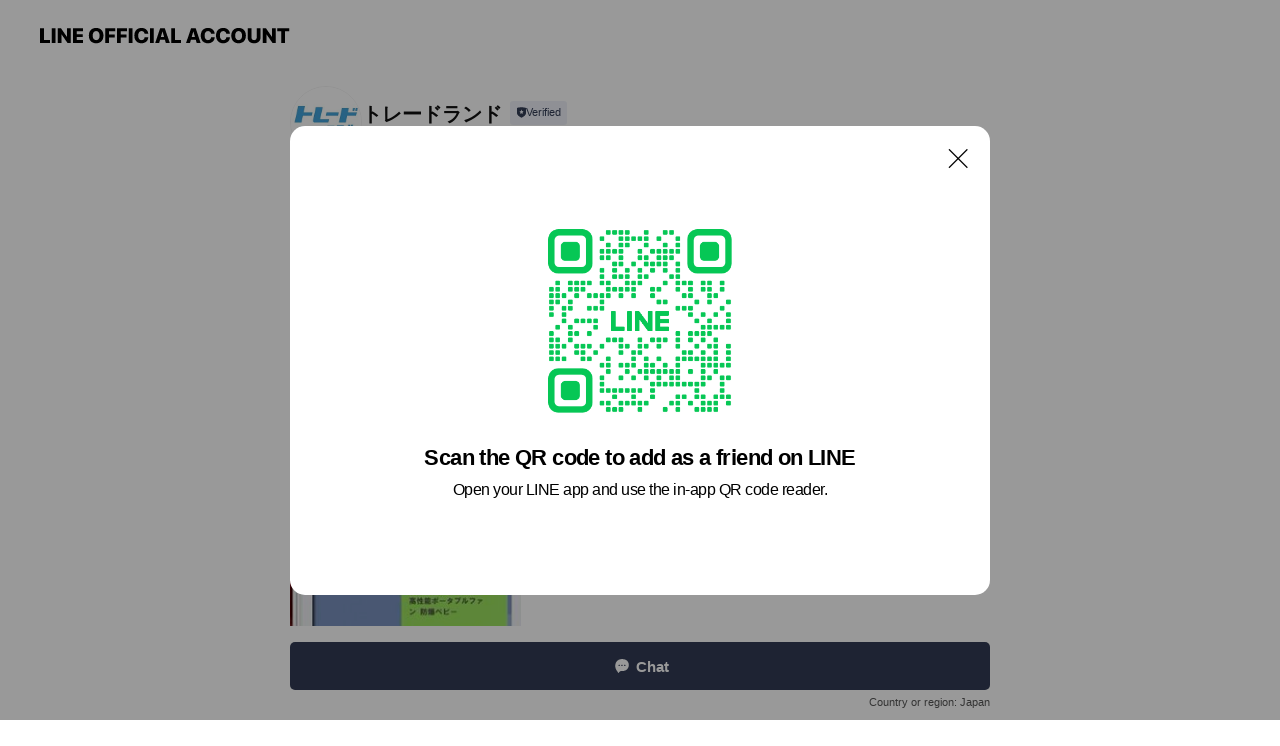

--- FILE ---
content_type: text/html; charset=utf-8
request_url: https://page.line.me/494bubyy?oat__id=1442099&openQrModal=true
body_size: 20839
content:
<!DOCTYPE html><html lang="en"><script id="oa-script-list" type="application/json">https://page.line-scdn.net/_next/static/chunks/pages/_app-c0b699a9d6347812.js,https://page.line-scdn.net/_next/static/chunks/pages/%5BsearchId%5D-b8e443852bbb5573.js</script><head><meta charSet="UTF-8"/><meta name="viewport" content="width=device-width,initial-scale=1,minimum-scale=1,maximum-scale=1,user-scalable=no,viewport-fit=cover"/><link rel="apple-touch-icon" sizes="180x180" href="https://page.line-scdn.net/favicons/apple-touch-icon.png"/><link rel="icon" type="image/png" sizes="32x32" href="https://page.line-scdn.net/favicons/favicon-32x32.png"/><link rel="icon" type="image/png" sizes="16x16" href="https://page.line-scdn.net/favicons/favicon-16x16.png&quot;"/><link rel="mask-icon" href="https://page.line-scdn.net/favicons/safari-pinned-tab.svg" color="#4ecd00"/><link rel="shortcut icon" href="https://page.line-scdn.net/favicons/favicon.ico"/><meta name="theme-color" content="#ffffff"/><meta property="og:image" content="https://page-share.line.me//%40494bubyy/global/og_image.png?ts=1769303034962"/><meta name="twitter:card" content="summary_large_image"/><link rel="stylesheet" href="https://unpkg.com/swiper@6.8.1/swiper-bundle.min.css"/><title>トレードランド | LINE Official Account</title><meta property="og:title" content="トレードランド | LINE Official Account"/><meta name="twitter:title" content="トレードランド | LINE Official Account"/><link rel="canonical" href="https://page.line.me/494bubyy"/><meta property="line:service_name" content="Official Account"/><meta property="line:sub_title_2" content="〒349-0113 埼玉県 蓮田市 桜台2-1-1 木下マンション1F"/><meta name="description" content="トレードランド&#x27;s LINE official account profile page. Add them as a friend for the latest news."/><link rel="preload" as="image" href="https://oa-profile-media.line-scdn.net/0hRcu5JmFRDUxITBgPT5hyGxkTAz17LlRILysHVgsNDi9mJQNxEVpGVW4nFS4HFwF7EmsEVR8nUh0MABZPESsLVW47GBcABANkAn8dVRg8FQc5JkJmL0o/w120"/><meta name="next-head-count" content="19"/><link rel="preload" href="https://page.line-scdn.net/_next/static/css/5066c0effeea9cdd.css" as="style"/><link rel="stylesheet" href="https://page.line-scdn.net/_next/static/css/5066c0effeea9cdd.css" data-n-g=""/><link rel="preload" href="https://page.line-scdn.net/_next/static/css/32cf1b1e6f7e57c2.css" as="style"/><link rel="stylesheet" href="https://page.line-scdn.net/_next/static/css/32cf1b1e6f7e57c2.css" data-n-p=""/><noscript data-n-css=""></noscript><script defer="" nomodule="" src="https://page.line-scdn.net/_next/static/chunks/polyfills-c67a75d1b6f99dc8.js"></script><script src="https://page.line-scdn.net/_next/static/chunks/webpack-53e0f634be95aa19.js" defer=""></script><script src="https://page.line-scdn.net/_next/static/chunks/framework-5d5971fdfab04833.js" defer=""></script><script src="https://page.line-scdn.net/_next/static/chunks/main-34d3f9ccc87faeb3.js" defer=""></script><script src="https://page.line-scdn.net/_next/static/chunks/e893f787-81841bf25f7a5b4d.js" defer=""></script><script src="https://page.line-scdn.net/_next/static/chunks/fd0ff8c8-d43e8626c80b2f59.js" defer=""></script><script src="https://page.line-scdn.net/_next/static/chunks/518-b33b01654ebc3704.js" defer=""></script><script src="https://page.line-scdn.net/_next/static/chunks/421-6db75eee1ddcc32a.js" defer=""></script><script src="https://page.line-scdn.net/_next/static/chunks/35-fb8646fb484f619c.js" defer=""></script><script src="https://page.line-scdn.net/_next/static/chunks/840-7f91c406241fc0b6.js" defer=""></script><script src="https://page.line-scdn.net/_next/static/chunks/137-ae3cbf072ff48020.js" defer=""></script><script src="https://page.line-scdn.net/_next/static/chunks/124-86d261272c7b9cdd.js" defer=""></script><script src="https://page.line-scdn.net/_next/static/chunks/693-01dc988928332a88.js" defer=""></script><script src="https://page.line-scdn.net/_next/static/chunks/716-15a06450f7be7982.js" defer=""></script><script src="https://page.line-scdn.net/_next/static/chunks/155-8eb63f2603fef270.js" defer=""></script><script src="https://page.line-scdn.net/_next/static/bbauL09QAT8MhModpG-Ma/_buildManifest.js" defer=""></script><script src="https://page.line-scdn.net/_next/static/bbauL09QAT8MhModpG-Ma/_ssgManifest.js" defer=""></script></head><body class=""><div id="__next"><div class="wrap main" style="--profile-button-color:#323b54" data-background="false" data-theme="true" data-js-top="true"><header id="header" class="header header_web"><div class="header_wrap"><span class="header_logo"><svg xmlns="http://www.w3.org/2000/svg" fill="none" viewBox="0 0 250 17" class="header_logo_image" role="img" aria-label="LINE OFFICIAL ACCOUNT" title="LINE OFFICIAL ACCOUNT"><path fill="#000" d="M.118 16V1.204H3.88v11.771h6.121V16zm11.607 0V1.204h3.763V16zm6.009 0V1.204h3.189l5.916 8.541h.072V1.204h3.753V16h-3.158l-5.947-8.634h-.072V16zm15.176 0V1.204h10.14v3.025h-6.377V7.15h5.998v2.83h-5.998v2.994h6.378V16zm23.235.267c-4.491 0-7.3-2.943-7.3-7.66v-.02c0-4.707 2.83-7.65 7.3-7.65 4.502 0 7.311 2.943 7.311 7.65v.02c0 4.717-2.8 7.66-7.311 7.66m0-3.118c2.153 0 3.486-1.763 3.486-4.542v-.02c0-2.8-1.363-4.533-3.486-4.533-2.102 0-3.466 1.723-3.466 4.532v.02c0 2.81 1.354 4.543 3.466 4.543M65.291 16V1.204h10.07v3.025h-6.306v3.373h5.732v2.881h-5.732V16zm11.731 0V1.204h10.07v3.025h-6.307v3.373h5.732v2.881h-5.732V16zm11.73 0V1.204h3.764V16zm12.797.267c-4.44 0-7.198-2.84-7.198-7.67v-.01c0-4.83 2.779-7.65 7.198-7.65 3.866 0 6.542 2.481 6.676 5.793v.103h-3.62l-.021-.154c-.235-1.538-1.312-2.625-3.035-2.625-2.06 0-3.363 1.692-3.363 4.522v.01c0 2.861 1.313 4.563 3.374 4.563 1.63 0 2.789-1.015 3.045-2.666l.02-.112h3.62l-.01.112c-.133 3.312-2.84 5.784-6.686 5.784m8.47-.267V1.204h3.763V16zm5.189 0 4.983-14.796h4.604L129.778 16h-3.947l-.923-3.25h-4.83l-.923 3.25zm7.249-11.577-1.6 5.62h3.271l-1.599-5.62zM131.204 16V1.204h3.763v11.771h6.121V16zm14.868 0 4.983-14.796h4.604L160.643 16h-3.948l-.923-3.25h-4.83L150.02 16zm7.249-11.577-1.599 5.62h3.271l-1.6-5.62zm14.653 11.844c-4.44 0-7.198-2.84-7.198-7.67v-.01c0-4.83 2.779-7.65 7.198-7.65 3.866 0 6.542 2.481 6.675 5.793v.103h-3.619l-.021-.154c-.236-1.538-1.312-2.625-3.035-2.625-2.061 0-3.363 1.692-3.363 4.522v.01c0 2.861 1.312 4.563 3.373 4.563 1.631 0 2.789-1.015 3.046-2.666l.02-.112h3.62l-.01.112c-.134 3.312-2.841 5.784-6.686 5.784m15.258 0c-4.44 0-7.198-2.84-7.198-7.67v-.01c0-4.83 2.778-7.65 7.198-7.65 3.866 0 6.542 2.481 6.675 5.793v.103h-3.619l-.021-.154c-.236-1.538-1.312-2.625-3.035-2.625-2.061 0-3.363 1.692-3.363 4.522v.01c0 2.861 1.312 4.563 3.373 4.563 1.631 0 2.789-1.015 3.046-2.666l.02-.112h3.62l-.011.112c-.133 3.312-2.84 5.784-6.685 5.784m15.36 0c-4.491 0-7.3-2.943-7.3-7.66v-.02c0-4.707 2.83-7.65 7.3-7.65 4.502 0 7.311 2.943 7.311 7.65v.02c0 4.717-2.799 7.66-7.311 7.66m0-3.118c2.154 0 3.487-1.763 3.487-4.542v-.02c0-2.8-1.364-4.533-3.487-4.533-2.102 0-3.466 1.723-3.466 4.532v.02c0 2.81 1.354 4.543 3.466 4.543m15.514 3.118c-3.855 0-6.367-2.184-6.367-5.517V1.204h3.763v9.187c0 1.723.923 2.758 2.615 2.758 1.681 0 2.604-1.035 2.604-2.758V1.204h3.763v9.546c0 3.322-2.491 5.517-6.378 5.517M222.73 16V1.204h3.189l5.916 8.541h.072V1.204h3.753V16h-3.158l-5.947-8.634h-.072V16zm18.611 0V4.229h-4.081V1.204h11.915v3.025h-4.081V16z"></path></svg></span></div></header><div class="container"><div data-intersection-target="profileFace" class="_root_f63qr_2 _modeLiffApp_f63qr_155"><div class="_account_f63qr_11"><div class="_accountHead_f63qr_16"><div class="_accountHeadIcon_f63qr_22"><a class="_accountHeadIconLink_f63qr_31" href="/494bubyy/profile/img"><div class="_root_19dwp_1"><img class="_thumbnailImage_19dwp_8" src="https://profile.line-scdn.net/0hfcQPH6uvOUxsKS559K9GG1BsNyEbBz8EFEwiLB0sYntDESwdAEZzKE4rMHpHEHhPVk91fk0vbnRA/preview" alt="Show profile photo" width="70" height="70"/></div></a></div><div class="_accountHeadContents_f63qr_34"><h1 class="_accountHeadTitle_f63qr_37"><span class="_accountHeadTitleText_f63qr_51">トレードランド</span><button type="button" class="_accountHeadBadge_f63qr_54" aria-label="Show account info"><span class="_root_4p75h_1 _typeCertified_4p75h_20"><span class="_icon_4p75h_17"><span role="img" aria-label="Verification status" class="la labs _iconImage_4p75h_17" style="width:11px;aspect-ratio:1;display:inline-grid;place-items:stretch"><svg xmlns="http://www.w3.org/2000/svg" data-laicon-version="10.2" viewBox="0 0 20 20" fill="currentColor"><g transform="translate(-2 -2)"><path d="M12 2.5c-3.7 0-6.7.7-7.8 1-.3.2-.5.5-.5.8v8.9c0 3.2 4.2 6.3 8 8.2.1 0 .2.1.3.1s.2 0 .3-.1c3.9-1.9 8-5 8-8.2V4.3c0-.3-.2-.6-.5-.7-1.1-.3-4.1-1.1-7.8-1.1zm0 4.2 1.2 2.7 2.7.3-1.9 2 .4 2.8-2.4-1.2-2.4 1.3.4-2.8-1.9-2 2.7-.3L12 6.7z"/></g></svg></span></span><span class="_label_4p75h_42">Verified</span></span></button></h1><div class="_accountHeadSubTexts_f63qr_58"><p class="_accountHeadSubText_f63qr_58">Friends<!-- --> <!-- -->10,906</p></div></div></div><div class="_accountInfo_f63qr_73"><p class="_accountInfoText_f63qr_85">全国対応 機械・工具の買取専門店</p><p class="_accountInfoText_f63qr_85">埼玉県 蓮田市 桜台2-1-1 木下マンション1F</p><p><a class="_accountInfoWebsiteLink_f63qr_137" href="https://trade-land.com/"><span class="_accountInfoWebsiteUrl_f63qr_141">trade-land.com/</span><span class="_accountInfoWebsiteCount_f63qr_147">2 other items</span></a></p></div><div class="_actionButtons_f63qr_152"><div><div class="_root_1nhde_1"><button type="button" class="_button_1nhde_9"><span class="_icon_1nhde_31"><span role="img" class="la lar" style="width:14px;aspect-ratio:1;display:inline-grid;place-items:stretch"><svg xmlns="http://www.w3.org/2000/svg" data-laicon-version="15.0" viewBox="0 0 20 20" fill="currentColor"><g transform="translate(-2 -2)"><path d="M11.8722 10.2255a.9.9 0 1 0 0 1.8.9.9 0 0 0 0-1.8Zm-3.5386 0a.9.9 0 1 0 0 1.8.9.9 0 0 0 0-1.8Zm7.0767 0a.9.9 0 1 0 0 1.8.9.9 0 0 0 0-1.8Z"/><path d="M6.5966 6.374c-1.256 1.2676-1.988 3.1338-1.988 5.5207 0 2.8387 1.6621 5.3506 2.8876 6.8107.6247-.8619 1.6496-1.7438 3.2265-1.7444h.0015l2.2892-.0098h.0028c3.4682 0 6.2909-2.8223 6.2909-6.2904 0-1.9386-.7072-3.4895-1.9291-4.5632C16.1475 5.0163 14.3376 4.37 12.0582 4.37c-2.3602 0-4.2063.7369-5.4616 2.004Zm-.9235-.915C7.2185 3.8991 9.4223 3.07 12.0582 3.07c2.5189 0 4.6585.7159 6.1779 2.051 1.5279 1.3427 2.371 3.2622 2.371 5.5398 0 4.1857-3.4041 7.5896-7.5894 7.5904h-.0015l-2.2892.0098h-.0028c-1.33 0-2.114.9634-2.5516 1.8265l-.4192.8269-.6345-.676c-1.2252-1.3055-3.8103-4.4963-3.8103-8.3437 0-2.6555.8198-4.8767 2.3645-6.4358Z"/></g></svg></span></span><span class="_label_1nhde_14">Chat</span></button></div></div></div></div></div><div class="content"><div class="ldsg-tab plugin_tab" data-flexible="flexible" style="--tab-indicator-position:0px;--tab-indicator-width:0px" id="tablist"><div class="tab-content"><div class="tab-content-inner"><div class="tab-list" role="tablist"><a aria-selected="true" role="tab" class="tab-list-item" tabindex="0"><span class="text">買取サービス</span></a><a aria-selected="false" role="tab" class="tab-list-item"><span class="text">買取品目</span></a><a aria-selected="false" role="tab" class="tab-list-item"><span class="text">Basic info</span></a><a aria-selected="false" role="tab" class="tab-list-item"><span class="text">You might like</span></a></div><div class="tab-indicator"></div></div></div></div><section class="section section_collection" id="plugin-showcase-981785312854328" data-js-plugin="showcase"><a data-testid="link-with-next" class="link" href="/494bubyy/showcase/981785312854328"><h2 class="title_section" data-testid="plugin-header"><span class="title">買取サービス</span><span class="text_more">See more</span></h2></a><div class="collection_plugin"><div class="collection_plugin_item"><div class="collection_image"><picture class="picture"><img class="image" alt="" src="https://oa-profile-media.line-scdn.net/0hRcu5JmFRDUxITBgPT5hyGxkTAz17LlRILysHVgsNDi9mJQNxEVpGVW4nFS4HFwF7EmsEVR8nUh0MABZPESsLVW47GBcABANkAn8dVRg8FQc5JkJmL0o/w240?0"/></picture><span class="icon_outlink" data-testid="external-link-icon"><svg xmlns="http://www.w3.org/2000/svg" data-laicon-version="15" viewBox="0 0 20 20"><g fill="#fff"><path d="M9.465 9.707l7.83-7.83.92.92-7.831 7.829-.92-.92z"></path><path d="M17.458 2.622H12.92v-1.3h5.838v5.826h-1.3V2.622zM2.65 4.23a.185.185 0 01.01-.02.474.474 0 01.095-.117.557.557 0 01.142-.097.218.218 0 01.078-.023h7.955v-1.3H2.976c-.442 0-.836.22-1.102.464-.258.238-.523.621-.523 1.077v12.794c0 1.089.9 1.703 1.703 1.703h12.55c.962 0 1.749-.683 1.749-1.585V9.167h-1.3v7.96c0 .064-.08.284-.448.284H3.053a.435.435 0 01-.283-.11.371.371 0 01-.12-.293V4.23z"></path></g></svg></span></div><div class="collection_info"><strong class="collection_title">無料査定</strong><p class="collection_desc">LINEで写真を送るだけで売りたいモノの値段が分かります！  ※返答時間は8～20時になります。20時以降については翌日にご返信致します。</p></div><a target="_blank" rel="noopener noreferrer ugc nofollow" href="https://tradeland-machine.com/flow-line/" class="collection_link" data-testid="external-link"></a></div><div class="collection_plugin_item"><div class="collection_image"><picture class="picture"><img class="image" alt=""/></picture><span class="icon_outlink" data-testid="external-link-icon"><svg xmlns="http://www.w3.org/2000/svg" data-laicon-version="15" viewBox="0 0 20 20"><g fill="#fff"><path d="M9.465 9.707l7.83-7.83.92.92-7.831 7.829-.92-.92z"></path><path d="M17.458 2.622H12.92v-1.3h5.838v5.826h-1.3V2.622zM2.65 4.23a.185.185 0 01.01-.02.474.474 0 01.095-.117.557.557 0 01.142-.097.218.218 0 01.078-.023h7.955v-1.3H2.976c-.442 0-.836.22-1.102.464-.258.238-.523.621-.523 1.077v12.794c0 1.089.9 1.703 1.703 1.703h12.55c.962 0 1.749-.683 1.749-1.585V9.167h-1.3v7.96c0 .064-.08.284-.448.284H3.053a.435.435 0 01-.283-.11.371.371 0 01-.12-.293V4.23z"></path></g></svg></span></div><div class="collection_info"><strong class="collection_title">無料出張買取</strong><p class="collection_desc">出張料や査定、その他の手数料はすべて無料です！ その場で現金化致します！</p></div><a target="_blank" rel="noopener noreferrer ugc nofollow" href="https://tradeland-machine.com/buy_flow_visit/" class="collection_link" data-testid="external-link"></a></div><div class="collection_plugin_item"><div class="collection_image"><picture class="picture"><img class="image" alt=""/></picture><span class="icon_outlink" data-testid="external-link-icon"><svg xmlns="http://www.w3.org/2000/svg" data-laicon-version="15" viewBox="0 0 20 20"><g fill="#fff"><path d="M9.465 9.707l7.83-7.83.92.92-7.831 7.829-.92-.92z"></path><path d="M17.458 2.622H12.92v-1.3h5.838v5.826h-1.3V2.622zM2.65 4.23a.185.185 0 01.01-.02.474.474 0 01.095-.117.557.557 0 01.142-.097.218.218 0 01.078-.023h7.955v-1.3H2.976c-.442 0-.836.22-1.102.464-.258.238-.523.621-.523 1.077v12.794c0 1.089.9 1.703 1.703 1.703h12.55c.962 0 1.749-.683 1.749-1.585V9.167h-1.3v7.96c0 .064-.08.284-.448.284H3.053a.435.435 0 01-.283-.11.371.371 0 01-.12-.293V4.23z"></path></g></svg></span></div><div class="collection_info"><strong class="collection_title">送料無料の宅配買取</strong><p class="collection_desc">送料は当店が負担いたします。ダンボールも無料でお届け！  重量物の場合でも当店が無料で運送業者を手配いたします！</p></div><a target="_blank" rel="noopener noreferrer ugc nofollow" href="https://tradeland-machine.com/buy_flow_delivery/" class="collection_link" data-testid="external-link"></a></div><div class="collection_plugin_item"><div class="collection_image"><picture class="picture"><img class="image" alt=""/></picture></div><div class="collection_info"><strong class="collection_title">店頭買取</strong><p class="collection_desc">直接の持ち込みも大歓迎です！</p></div><a data-testid="internal-link" class="collection_link" href="/494bubyy/showcase/981785312854328/item/981787267446707"></a></div></div></section><section class="section section_collection" id="plugin-showcase-726730449950730" data-js-plugin="showcase"><a data-testid="link-with-next" class="link" href="/494bubyy/showcase/726730449950730"><h2 class="title_section" data-testid="plugin-header"><span class="title">買取品目</span><span class="text_more">See more</span></h2></a><div class="collection_plugin"><div class="collection_plugin_item"><div class="collection_image"><picture class="picture"><img class="image" alt=""/></picture><span class="icon_outlink" data-testid="external-link-icon"><svg xmlns="http://www.w3.org/2000/svg" data-laicon-version="15" viewBox="0 0 20 20"><g fill="#fff"><path d="M9.465 9.707l7.83-7.83.92.92-7.831 7.829-.92-.92z"></path><path d="M17.458 2.622H12.92v-1.3h5.838v5.826h-1.3V2.622zM2.65 4.23a.185.185 0 01.01-.02.474.474 0 01.095-.117.557.557 0 01.142-.097.218.218 0 01.078-.023h7.955v-1.3H2.976c-.442 0-.836.22-1.102.464-.258.238-.523.621-.523 1.077v12.794c0 1.089.9 1.703 1.703 1.703h12.55c.962 0 1.749-.683 1.749-1.585V9.167h-1.3v7.96c0 .064-.08.284-.448.284H3.053a.435.435 0 01-.283-.11.371.371 0 01-.12-.293V4.23z"></path></g></svg></span></div><div class="collection_info"><strong class="collection_title">専門機械・機器</strong><p class="collection_desc">旋盤やシャーリングなどの工作機械、発電機、コンプレッサー、建機といった様々な分野の機械・機器の買取をしています。</p></div><a target="_blank" rel="noopener noreferrer ugc nofollow" href="https://tradeland-machine.com/" class="collection_link" data-testid="external-link"></a></div><div class="collection_plugin_item"><div class="collection_image"><picture class="picture"><img class="image" alt=""/></picture><span class="icon_outlink" data-testid="external-link-icon"><svg xmlns="http://www.w3.org/2000/svg" data-laicon-version="15" viewBox="0 0 20 20"><g fill="#fff"><path d="M9.465 9.707l7.83-7.83.92.92-7.831 7.829-.92-.92z"></path><path d="M17.458 2.622H12.92v-1.3h5.838v5.826h-1.3V2.622zM2.65 4.23a.185.185 0 01.01-.02.474.474 0 01.095-.117.557.557 0 01.142-.097.218.218 0 01.078-.023h7.955v-1.3H2.976c-.442 0-.836.22-1.102.464-.258.238-.523.621-.523 1.077v12.794c0 1.089.9 1.703 1.703 1.703h12.55c.962 0 1.749-.683 1.749-1.585V9.167h-1.3v7.96c0 .064-.08.284-.448.284H3.053a.435.435 0 01-.283-.11.371.371 0 01-.12-.293V4.23z"></path></g></svg></span></div><div class="collection_info"><strong class="collection_title">測量機器</strong><p class="collection_desc">トータルステーションやセオドライト、3Dスキャン、墨出し器などの測量機器を買取致します。</p></div><a target="_blank" rel="noopener noreferrer ugc nofollow" href="https://sokukai.net/" class="collection_link" data-testid="external-link"></a></div><div class="collection_plugin_item"><div class="collection_image"><picture class="picture"><img class="image" alt=""/></picture><span class="icon_outlink" data-testid="external-link-icon"><svg xmlns="http://www.w3.org/2000/svg" data-laicon-version="15" viewBox="0 0 20 20"><g fill="#fff"><path d="M9.465 9.707l7.83-7.83.92.92-7.831 7.829-.92-.92z"></path><path d="M17.458 2.622H12.92v-1.3h5.838v5.826h-1.3V2.622zM2.65 4.23a.185.185 0 01.01-.02.474.474 0 01.095-.117.557.557 0 01.142-.097.218.218 0 01.078-.023h7.955v-1.3H2.976c-.442 0-.836.22-1.102.464-.258.238-.523.621-.523 1.077v12.794c0 1.089.9 1.703 1.703 1.703h12.55c.962 0 1.749-.683 1.749-1.585V9.167h-1.3v7.96c0 .064-.08.284-.448.284H3.053a.435.435 0 01-.283-.11.371.371 0 01-.12-.293V4.23z"></path></g></svg></span></div><div class="collection_info"><strong class="collection_title">整備工具、整備機器、工具箱の買取</strong><p class="collection_desc">スナップオンをはじめ、マックツールズ、KTC、TONEなどの自動車整備工具や工具箱を買取致します。</p></div><a target="_blank" rel="noopener noreferrer ugc nofollow" href="https://trade-garage.com/" class="collection_link" data-testid="external-link"></a></div><div class="collection_plugin_item"><div class="collection_image"><picture class="picture"><img class="image" alt=""/></picture><span class="icon_outlink" data-testid="external-link-icon"><svg xmlns="http://www.w3.org/2000/svg" data-laicon-version="15" viewBox="0 0 20 20"><g fill="#fff"><path d="M9.465 9.707l7.83-7.83.92.92-7.831 7.829-.92-.92z"></path><path d="M17.458 2.622H12.92v-1.3h5.838v5.826h-1.3V2.622zM2.65 4.23a.185.185 0 01.01-.02.474.474 0 01.095-.117.557.557 0 01.142-.097.218.218 0 01.078-.023h7.955v-1.3H2.976c-.442 0-.836.22-1.102.464-.258.238-.523.621-.523 1.077v12.794c0 1.089.9 1.703 1.703 1.703h12.55c.962 0 1.749-.683 1.749-1.585V9.167h-1.3v7.96c0 .064-.08.284-.448.284H3.053a.435.435 0 01-.283-.11.371.371 0 01-.12-.293V4.23z"></path></g></svg></span></div><div class="collection_info"><strong class="collection_title">溶接機</strong><p class="collection_desc">半自動やTIGだけではなく、スポットやエンジン溶接機などの大型も対応可能です。トーチなどの周辺機器もお任せ下さい。</p></div><a target="_blank" rel="noopener noreferrer ugc nofollow" href="https://trade-welder.com/" class="collection_link" data-testid="external-link"></a></div><div class="collection_plugin_item"><div class="collection_image"><picture class="picture"><img class="image" alt=""/></picture><span class="icon_outlink" data-testid="external-link-icon"><svg xmlns="http://www.w3.org/2000/svg" data-laicon-version="15" viewBox="0 0 20 20"><g fill="#fff"><path d="M9.465 9.707l7.83-7.83.92.92-7.831 7.829-.92-.92z"></path><path d="M17.458 2.622H12.92v-1.3h5.838v5.826h-1.3V2.622zM2.65 4.23a.185.185 0 01.01-.02.474.474 0 01.095-.117.557.557 0 01.142-.097.218.218 0 01.078-.023h7.955v-1.3H2.976c-.442 0-.836.22-1.102.464-.258.238-.523.621-.523 1.077v12.794c0 1.089.9 1.703 1.703 1.703h12.55c.962 0 1.749-.683 1.749-1.585V9.167h-1.3v7.96c0 .064-.08.284-.448.284H3.053a.435.435 0 01-.283-.11.371.371 0 01-.12-.293V4.23z"></path></g></svg></span></div><div class="collection_info"><strong class="collection_title">測定器、計測器</strong><p class="collection_desc">オシロスコープやスペクトラムアナライザ、画像測定器、風速計、放射能測定器、マイクロメーターなどのあらゆる測定器・計測器を買取致します。</p></div><a target="_blank" rel="noopener noreferrer ugc nofollow" href="https://trade-meter.com/" class="collection_link" data-testid="external-link"></a></div><div class="collection_plugin_item"><div class="collection_image"><picture class="picture"><img class="image" alt=""/></picture><span class="icon_outlink" data-testid="external-link-icon"><svg xmlns="http://www.w3.org/2000/svg" data-laicon-version="15" viewBox="0 0 20 20"><g fill="#fff"><path d="M9.465 9.707l7.83-7.83.92.92-7.831 7.829-.92-.92z"></path><path d="M17.458 2.622H12.92v-1.3h5.838v5.826h-1.3V2.622zM2.65 4.23a.185.185 0 01.01-.02.474.474 0 01.095-.117.557.557 0 01.142-.097.218.218 0 01.078-.023h7.955v-1.3H2.976c-.442 0-.836.22-1.102.464-.258.238-.523.621-.523 1.077v12.794c0 1.089.9 1.703 1.703 1.703h12.55c.962 0 1.749-.683 1.749-1.585V9.167h-1.3v7.96c0 .064-.08.284-.448.284H3.053a.435.435 0 01-.283-.11.371.371 0 01-.12-.293V4.23z"></path></g></svg></span></div><div class="collection_info"><strong class="collection_title">電動工具</strong><p class="collection_desc">電動工具、ハンドツールを買取致します。専門的なものからDIYで使用するものまで幅広く買取が可能です。</p></div><a target="_blank" rel="noopener noreferrer ugc nofollow" href="https://tool-tradeland.com/" class="collection_link" data-testid="external-link"></a></div></div></section><section class="section section_info" id="plugin-information-725888053396352" data-js-plugin="information"><h2 class="title_section" data-testid="plugin-header"><span class="title">Basic info</span></h2><div class="basic_info_item info_intro"><i class="icon"><svg width="19" height="19" viewBox="0 0 19 19" fill="none" xmlns="http://www.w3.org/2000/svg"><path fill-rule="evenodd" clip-rule="evenodd" d="M14.25 2.542h-9.5c-.721 0-1.306.584-1.306 1.306v11.304c0 .722.585 1.306 1.306 1.306h9.5c.722 0 1.306-.584 1.306-1.306V3.848c0-.722-.584-1.306-1.306-1.306zM4.75 3.57h9.5c.153 0 .277.124.277.277v11.304a.277.277 0 01-.277.277h-9.5a.277.277 0 01-.277-.277V3.848c0-.153.124-.277.277-.277zm7.167 6.444v-1.03H7.083v1.03h4.834zm0-3.675v1.03H7.083V6.34h4.834zm0 6.32v-1.03H7.083v1.03h4.834z" fill="#000"></path></svg></i>不要になった機械や工具を日本全国から高価買取します！</div><div class="basic_info_item info_time"><i class="icon"><svg width="19" height="19" viewBox="0 0 19 19" fill="none" xmlns="http://www.w3.org/2000/svg"><path fill-rule="evenodd" clip-rule="evenodd" d="M9.5 2.177a7.323 7.323 0 100 14.646 7.323 7.323 0 000-14.646zm0 1.03a6.294 6.294 0 110 12.587 6.294 6.294 0 010-12.588zm.514 5.996v-3.73H8.985v4.324l2.79 1.612.515-.892-2.276-1.314z" fill="#000"></path></svg></i><div class="title"><span class="title_s">Sun</span><span class="con_s">09:00 - 20:00</span></div><p class="memo">LINEでの返答時間は8～20時になります。</p><ul class="lst_week"><li><span class="title_s">Sun</span><span class="con_s">09:00 - 20:00</span></li><li><span class="title_s">Mon</span><span class="con_s">09:00 - 20:00</span></li><li><span class="title_s">Tue</span><span class="con_s">09:00 - 20:00</span></li><li><span class="title_s">Wed</span><span class="con_s">09:00 - 20:00</span></li><li><span class="title_s">Thu</span><span class="con_s">09:00 - 20:00</span></li><li><span class="title_s">Fri</span><span class="con_s">09:00 - 20:00</span></li><li><span class="title_s">Sat</span><span class="con_s">09:00 - 20:00</span></li></ul></div><div class="basic_info_item info_tel is_selectable"><i class="icon"><svg width="19" height="19" viewBox="0 0 19 19" fill="none" xmlns="http://www.w3.org/2000/svg"><path fill-rule="evenodd" clip-rule="evenodd" d="M2.816 3.858L4.004 2.67a1.76 1.76 0 012.564.079l2.024 2.286a1.14 1.14 0 01-.048 1.559L7.306 7.832l.014.04c.02.052.045.11.075.173l.051.1c.266.499.762 1.137 1.517 1.892.754.755 1.393 1.25 1.893 1.516.103.055.194.097.271.126l.04.014 1.239-1.238a1.138 1.138 0 011.465-.121l.093.074 2.287 2.024a1.76 1.76 0 01.078 2.563l-1.188 1.188c-1.477 1.478-5.367.513-9.102-3.222-3.735-3.735-4.7-7.625-3.223-9.103zm5.005 1.86L5.797 3.43a.731.731 0 00-1.065-.033L3.544 4.586c-.31.31-.445 1.226-.162 2.367.393 1.582 1.49 3.386 3.385 5.28 1.894 1.894 3.697 2.992 5.28 3.384 1.14.284 2.057.148 2.367-.162l1.187-1.187a.731.731 0 00-.032-1.065l-2.287-2.024a.109.109 0 00-.148.004l-1.403 1.402c-.517.518-1.887-.21-3.496-1.82l-.158-.16c-1.499-1.54-2.164-2.837-1.663-3.337l1.402-1.402a.108.108 0 00.005-.149z" fill="#000"></path></svg></i><a class="link" href="#"><span>0120-528-496</span></a></div><div class="basic_info_item info_url is_selectable"><i class="icon"><svg width="19" height="19" viewBox="0 0 19 19" fill="none" xmlns="http://www.w3.org/2000/svg"><path fill-rule="evenodd" clip-rule="evenodd" d="M9.5 2.18a7.32 7.32 0 100 14.64 7.32 7.32 0 000-14.64zM3.452 7.766A6.294 6.294 0 003.21 9.5c0 .602.084 1.184.242 1.736H6.32A17.222 17.222 0 016.234 9.5c0-.597.03-1.178.086-1.735H3.452zm.396-1.029H6.46c.224-1.303.607-2.422 1.11-3.225a6.309 6.309 0 00-3.722 3.225zm3.51 1.03a15.745 15.745 0 000 3.47h4.284a15.749 15.749 0 000-3.47H7.358zm4.131-1.03H7.511C7.903 4.64 8.707 3.21 9.5 3.21c.793 0 1.597 1.43 1.99 3.526zm1.19 1.03a17.21 17.21 0 010 3.47h2.869A6.292 6.292 0 0015.79 9.5c0-.602-.084-1.184-.242-1.735H12.68zm2.473-1.03H12.54c-.224-1.303-.607-2.422-1.11-3.225a6.308 6.308 0 013.722 3.225zM7.57 15.489a6.309 6.309 0 01-3.722-3.224H6.46c.224 1.303.607 2.421 1.11 3.224zm1.929.301c-.793 0-1.596-1.43-1.99-3.525h3.98c-.394 2.095-1.197 3.525-1.99 3.525zm1.93-.301c.503-.803.886-1.921 1.11-3.224h2.612a6.309 6.309 0 01-3.723 3.224z" fill="#000"></path></svg></i><a class="account_info_website_link" href="https://trade-land.com/"><span class="account_info_website_url">trade-land.com/</span><span class="account_info_website_count">2 other items</span></a></div><div class="basic_info_item info_facility"><i class="icon"><svg width="19" height="19" viewBox="0 0 19 19" fill="none" xmlns="http://www.w3.org/2000/svg"><path fill-rule="evenodd" clip-rule="evenodd" d="M9.5 2.178a7.322 7.322 0 100 14.644 7.322 7.322 0 000-14.644zm0 1.03a6.293 6.293 0 110 12.585 6.293 6.293 0 010-12.586zm.515 2.791v4.413h-1.03V5.999h1.03zm-.51 5.651a.66.66 0 100 1.321.66.66 0 000-1.321z" fill="#000"></path></svg></i>Parking available</div><div class="basic_info_item place_map" data-js-access="true"><div class="map_area"><a target="_blank" rel="noopener" href="https://www.google.com/maps/search/?api=1&amp;query=35.9783434%2C139.6609678"><img src="https://maps.googleapis.com/maps/api/staticmap?key=AIzaSyCmbTfxB3uMZpzVX9NYKqByC1RRi2jIjf0&amp;channel=Line_Account&amp;scale=2&amp;size=400x200&amp;center=35.9784434%2C139.6609678&amp;markers=scale%3A2%7Cicon%3Ahttps%3A%2F%2Fpage.line-scdn.net%2F_%2Fimages%2FmapPin.v1.png%7C35.9783434%2C139.6609678&amp;language=en&amp;region=&amp;signature=DaIoPfU6KNVQLcFD20MPYt5Xqkc%3D" alt=""/></a></div><div class="map_text"><i class="icon"><svg width="19" height="19" viewBox="0 0 19 19" fill="none" xmlns="http://www.w3.org/2000/svg"><path fill-rule="evenodd" clip-rule="evenodd" d="M9.731 1.864l-.23-.004a6.308 6.308 0 00-4.853 2.266c-2.155 2.565-1.9 6.433.515 8.857a210.37 210.37 0 013.774 3.911.772.772 0 001.13 0l.942-.996a182.663 182.663 0 012.829-2.916c2.413-2.422 2.67-6.29.515-8.855a6.308 6.308 0 00-4.622-2.263zm-.23 1.026a5.28 5.28 0 014.064 1.9c1.805 2.147 1.588 5.413-.456 7.466l-.452.456a209.82 209.82 0 00-2.87 2.98l-.285.3-1.247-1.31a176.87 176.87 0 00-2.363-2.425c-2.045-2.053-2.261-5.32-.456-7.468a5.28 5.28 0 014.064-1.9zm0 3.289a2.004 2.004 0 100 4.008 2.004 2.004 0 000-4.008zm0 1.029a.975.975 0 110 1.95.975.975 0 010-1.95z" fill="#000"></path></svg></i><div class="map_title_area"><strong class="map_title">〒349-0113 埼玉県 蓮田市 桜台2-1-1 木下マンション1F</strong><button type="button" class="button_copy" aria-label="Copy"><i class="icon_copy"><svg width="16" height="16" xmlns="http://www.w3.org/2000/svg" data-laicon-version="15" viewBox="0 0 24 24"><path d="M3.2 3.05a.65.65 0 01.65-.65h12.99a.65.65 0 01.65.65V6.5h-1.3V3.7H4.5v13.28H7v1.3H3.85a.65.65 0 01-.65-.65V3.05z"></path><path d="M6.52 6.36a.65.65 0 01.65-.65h12.98a.65.65 0 01.65.65V17.5l-4.1 4.1H7.17a.65.65 0 01-.65-.65V6.36zm1.3.65V20.3h8.34l3.34-3.34V7.01H7.82z"></path><path d="M14.13 10.19H9.6v-1.3h4.53v1.3zm0 2.2H9.6v-1.3h4.53v1.3zm1.27 3.81h5.4v1.3h-4.1v4.1h-1.3v-5.4z"></path></svg></i></button></div></div></div></section><section class="section section_recommend" id="plugin-recommendation-RecommendationPlugin" data-js-plugin="recommendation"><a target="_self" rel="noopener" href="https://liff.line.me/1654867680-wGKa63aV/?utm_source=oaprofile&amp;utm_medium=recommend" class="link"><h2 class="title_section" data-testid="plugin-header"><span class="title">You might like</span><span class="text_more">See more</span></h2></a><section class="RecommendationPlugin_subSection__nWfpQ"><h3 class="RecommendationPlugin_subTitle__EGDML">Accounts others are viewing</h3><div class="swiper-container"><div class="swiper-wrapper"><div class="swiper-slide"><div class="recommend_list"><div class="recommend_item" id="recommend-item-1"><a target="_self" rel="noopener" href="https://page.line.me/xqc1605m?openerPlatform=liff&amp;openerKey=profileRecommend" class="link"><div class="thumb"><img src="https://profile.line-scdn.net/0m006f664e725175a1a64d0e588b7e4b3cc7136dd58846/preview" class="image" alt=""/></div><div class="info"><strong class="info_name"><i class="icon_certified"></i>ツールオフ 川越店</strong><div class="info_detail"><span class="friend">45,617 friends</span></div><div class="common_label"><strong class="label"><i class="icon"><svg width="12" height="12" viewBox="0 0 12 12" fill="none" xmlns="http://www.w3.org/2000/svg"><path fill-rule="evenodd" clip-rule="evenodd" d="M1.675 2.925v6.033h.926l.923-.923.923.923h5.878V2.925H4.447l-.923.923-.923-.923h-.926zm-.85-.154c0-.384.312-.696.696-.696h1.432l.571.571.572-.571h6.383c.385 0 .696.312.696.696v6.341a.696.696 0 01-.696.696H4.096l-.572-.571-.571.571H1.52a.696.696 0 01-.696-.696V2.771z" fill="#777"></path><path fill-rule="evenodd" clip-rule="evenodd" d="M3.025 4.909v-.65h1v.65h-1zm0 1.357v-.65h1v.65h-1zm0 1.358v-.65h1v.65h-1z" fill="#777"></path></svg></i><span class="text">Coupons</span></strong><strong class="label"><i class="icon"><svg width="13" height="12" viewBox="0 0 13 12" fill="none" xmlns="http://www.w3.org/2000/svg"><path fill-rule="evenodd" clip-rule="evenodd" d="M11.1 2.14H2.7a.576.576 0 00-.575.576v6.568c0 .317.258.575.575.575h8.4a.576.576 0 00.575-.575V2.716a.576.576 0 00-.575-.575zm-.076 2.407V9.21h-8.25V4.547h8.25zm0-.65V2.791h-8.25v1.106h8.25z" fill="#777"></path><path d="M11.024 9.209v.1h.1v-.1h-.1zm0-4.662h.1v-.1h-.1v.1zM2.774 9.21h-.1v.1h.1v-.1zm0-4.662v-.1h-.1v.1h.1zm8.25-.65v.1h.1v-.1h-.1zm0-1.106h.1v-.1h-.1v.1zm-8.25 0v-.1h-.1v.1h.1zm0 1.106h-.1v.1h.1v-.1zM2.7 2.241h8.4v-.2H2.7v.2zm-.475.475c0-.262.213-.475.475-.475v-.2a.676.676 0 00-.675.675h.2zm0 6.568V2.716h-.2v6.568h.2zm.475.475a.476.476 0 01-.475-.475h-.2c0 .372.303.675.675.675v-.2zm8.4 0H2.7v.2h8.4v-.2zm.475-.475a.476.476 0 01-.475.475v.2a.676.676 0 00.675-.675h-.2zm0-6.568v6.568h.2V2.716h-.2zM11.1 2.24c.262 0 .475.213.475.475h.2a.676.676 0 00-.675-.675v.2zm.024 6.968V4.547h-.2V9.21h.2zm-8.35.1h8.25v-.2h-8.25v.2zm-.1-4.762V9.21h.2V4.547h-.2zm8.35-.1h-8.25v.2h8.25v-.2zm.1-.55V2.791h-.2v1.106h.2zm-.1-1.206h-8.25v.2h8.25v-.2zm-8.35.1v1.106h.2V2.791h-.2zm.1 1.206h8.25v-.2h-8.25v.2zm6.467 2.227l-.296.853-.904.019.72.545-.261.865.741-.516.742.516-.262-.865.72-.545-.903-.019-.297-.853z" fill="#777"></path></svg></i><span class="text">Reward card</span></strong></div></div></a></div><div class="recommend_item" id="recommend-item-2"><a target="_self" rel="noopener" href="https://page.line.me/fdt7193v?openerPlatform=liff&amp;openerKey=profileRecommend" class="link"><div class="thumb"><img src="https://profile.line-scdn.net/0hJKm3MdADFWRQSgahVf9qM2wPGwknZBMsKHwIBnwfGwN9c1RnOSRZUXJOSAApfgdgZCxeCnNDQwB9/preview" class="image" alt=""/></div><div class="info"><strong class="info_name"><i class="icon_certified"></i>買取の専門店 トレードランド</strong><div class="info_detail"><span class="friend">60,829 friends</span></div><div class="common_label"><strong class="label"><i class="icon"><svg width="12" height="12" viewBox="0 0 12 12" fill="none" xmlns="http://www.w3.org/2000/svg"><path fill-rule="evenodd" clip-rule="evenodd" d="M1.675 2.925v6.033h.926l.923-.923.923.923h5.878V2.925H4.447l-.923.923-.923-.923h-.926zm-.85-.154c0-.384.312-.696.696-.696h1.432l.571.571.572-.571h6.383c.385 0 .696.312.696.696v6.341a.696.696 0 01-.696.696H4.096l-.572-.571-.571.571H1.52a.696.696 0 01-.696-.696V2.771z" fill="#777"></path><path fill-rule="evenodd" clip-rule="evenodd" d="M3.025 4.909v-.65h1v.65h-1zm0 1.357v-.65h1v.65h-1zm0 1.358v-.65h1v.65h-1z" fill="#777"></path></svg></i><span class="text">Coupons</span></strong><strong class="label"><i class="icon"><svg width="13" height="12" viewBox="0 0 13 12" fill="none" xmlns="http://www.w3.org/2000/svg"><path fill-rule="evenodd" clip-rule="evenodd" d="M11.1 2.14H2.7a.576.576 0 00-.575.576v6.568c0 .317.258.575.575.575h8.4a.576.576 0 00.575-.575V2.716a.576.576 0 00-.575-.575zm-.076 2.407V9.21h-8.25V4.547h8.25zm0-.65V2.791h-8.25v1.106h8.25z" fill="#777"></path><path d="M11.024 9.209v.1h.1v-.1h-.1zm0-4.662h.1v-.1h-.1v.1zM2.774 9.21h-.1v.1h.1v-.1zm0-4.662v-.1h-.1v.1h.1zm8.25-.65v.1h.1v-.1h-.1zm0-1.106h.1v-.1h-.1v.1zm-8.25 0v-.1h-.1v.1h.1zm0 1.106h-.1v.1h.1v-.1zM2.7 2.241h8.4v-.2H2.7v.2zm-.475.475c0-.262.213-.475.475-.475v-.2a.676.676 0 00-.675.675h.2zm0 6.568V2.716h-.2v6.568h.2zm.475.475a.476.476 0 01-.475-.475h-.2c0 .372.303.675.675.675v-.2zm8.4 0H2.7v.2h8.4v-.2zm.475-.475a.476.476 0 01-.475.475v.2a.676.676 0 00.675-.675h-.2zm0-6.568v6.568h.2V2.716h-.2zM11.1 2.24c.262 0 .475.213.475.475h.2a.676.676 0 00-.675-.675v.2zm.024 6.968V4.547h-.2V9.21h.2zm-8.35.1h8.25v-.2h-8.25v.2zm-.1-4.762V9.21h.2V4.547h-.2zm8.35-.1h-8.25v.2h8.25v-.2zm.1-.55V2.791h-.2v1.106h.2zm-.1-1.206h-8.25v.2h8.25v-.2zm-8.35.1v1.106h.2V2.791h-.2zm.1 1.206h8.25v-.2h-8.25v.2zm6.467 2.227l-.296.853-.904.019.72.545-.261.865.741-.516.742.516-.262-.865.72-.545-.903-.019-.297-.853z" fill="#777"></path></svg></i><span class="text">Reward card</span></strong></div></div></a></div><div class="recommend_item" id="recommend-item-3"><a target="_self" rel="noopener" href="https://page.line.me/064zmerp?openerPlatform=liff&amp;openerKey=profileRecommend" class="link"><div class="thumb"><img src="https://profile.line-scdn.net/0hL4XptB_wExtlCQd-LqtsTFlMHXYSJxVTHWpVfhRcTXhJagBNWWkOeEIOSyhBblIfUT1ee0NaTCkf/preview" class="image" alt=""/></div><div class="info"><strong class="info_name"><i class="icon_certified"></i>むびる</strong><div class="info_detail"><span class="friend">11,180 friends</span></div></div></a></div></div></div><div class="swiper-slide"><div class="recommend_list"><div class="recommend_item" id="recommend-item-4"><a target="_self" rel="noopener" href="https://page.line.me/hwk0109n?openerPlatform=liff&amp;openerKey=profileRecommend" class="link"><div class="thumb"><img src="https://profile.line-scdn.net/0he9ffemoLOhZbHy4XQjNFQWdaNHssMTxeI30idHZNYyZwKy1BZSl2cn8YbXR0LXwTZnEleXwcNy4h/preview" class="image" alt=""/></div><div class="info"><strong class="info_name"><i class="icon_certified"></i>株式会社ECOLO JAPAN</strong><div class="info_detail"><span class="friend">3,470 friends</span></div></div></a></div><div class="recommend_item" id="recommend-item-5"><a target="_self" rel="noopener" href="https://page.line.me/977nkxhs?openerPlatform=liff&amp;openerKey=profileRecommend" class="link"><div class="thumb"><img src="https://profile.line-scdn.net/0hbLp8E3g6PWNNQStyzpBCNHEEMw46bzsrNSNwAWgTNFszJX08Ind2AThIYwdkeCkyIi9xVW4Vawc1/preview" class="image" alt=""/></div><div class="info"><strong class="info_name"><i class="icon_certified"></i>ハウプロ</strong><div class="info_detail"><span class="friend">3,121 friends</span></div></div></a></div><div class="recommend_item" id="recommend-item-6"><a target="_self" rel="noopener" href="https://page.line.me/193rytwn?openerPlatform=liff&amp;openerKey=profileRecommend" class="link"><div class="thumb"><img src="https://profile.line-scdn.net/0hR8dr8sqnDRdZCxtRiQZyQGVOA3ouJQtfIW1CcitcUycnaEgVY2RGJHQPUCIgOUJFZj5FdH5YVHBw/preview" class="image" alt=""/></div><div class="info"><strong class="info_name"><i class="icon_certified"></i>いちご</strong><div class="info_detail"><span class="friend">15,915 friends</span></div></div></a></div></div></div><div class="swiper-slide"><div class="recommend_list"><div class="recommend_item" id="recommend-item-7"><a target="_self" rel="noopener" href="https://page.line.me/pqg8887w?openerPlatform=liff&amp;openerKey=profileRecommend" class="link"><div class="thumb"><img src="https://profile.line-scdn.net/0hlOXGYzAjM2BlPiVqL9dMN1l7PQ0SEDUoHVwvUkM8PQcYWiBjUV5_VRBtZABICX00Cwh1AEZuaQBM/preview" class="image" alt=""/></div><div class="info"><strong class="info_name"><i class="icon_certified"></i>買取専門店ECLATANTE</strong><div class="info_detail"><span class="friend">12,761 friends</span></div><div class="common_label"><strong class="label"><i class="icon"><svg width="12" height="12" viewBox="0 0 12 12" fill="none" xmlns="http://www.w3.org/2000/svg"><path fill-rule="evenodd" clip-rule="evenodd" d="M1.675 2.925v6.033h.926l.923-.923.923.923h5.878V2.925H4.447l-.923.923-.923-.923h-.926zm-.85-.154c0-.384.312-.696.696-.696h1.432l.571.571.572-.571h6.383c.385 0 .696.312.696.696v6.341a.696.696 0 01-.696.696H4.096l-.572-.571-.571.571H1.52a.696.696 0 01-.696-.696V2.771z" fill="#777"></path><path fill-rule="evenodd" clip-rule="evenodd" d="M3.025 4.909v-.65h1v.65h-1zm0 1.357v-.65h1v.65h-1zm0 1.358v-.65h1v.65h-1z" fill="#777"></path></svg></i><span class="text">Coupons</span></strong><strong class="label"><i class="icon"><svg width="13" height="12" viewBox="0 0 13 12" fill="none" xmlns="http://www.w3.org/2000/svg"><path fill-rule="evenodd" clip-rule="evenodd" d="M11.1 2.14H2.7a.576.576 0 00-.575.576v6.568c0 .317.258.575.575.575h8.4a.576.576 0 00.575-.575V2.716a.576.576 0 00-.575-.575zm-.076 2.407V9.21h-8.25V4.547h8.25zm0-.65V2.791h-8.25v1.106h8.25z" fill="#777"></path><path d="M11.024 9.209v.1h.1v-.1h-.1zm0-4.662h.1v-.1h-.1v.1zM2.774 9.21h-.1v.1h.1v-.1zm0-4.662v-.1h-.1v.1h.1zm8.25-.65v.1h.1v-.1h-.1zm0-1.106h.1v-.1h-.1v.1zm-8.25 0v-.1h-.1v.1h.1zm0 1.106h-.1v.1h.1v-.1zM2.7 2.241h8.4v-.2H2.7v.2zm-.475.475c0-.262.213-.475.475-.475v-.2a.676.676 0 00-.675.675h.2zm0 6.568V2.716h-.2v6.568h.2zm.475.475a.476.476 0 01-.475-.475h-.2c0 .372.303.675.675.675v-.2zm8.4 0H2.7v.2h8.4v-.2zm.475-.475a.476.476 0 01-.475.475v.2a.676.676 0 00.675-.675h-.2zm0-6.568v6.568h.2V2.716h-.2zM11.1 2.24c.262 0 .475.213.475.475h.2a.676.676 0 00-.675-.675v.2zm.024 6.968V4.547h-.2V9.21h.2zm-8.35.1h8.25v-.2h-8.25v.2zm-.1-4.762V9.21h.2V4.547h-.2zm8.35-.1h-8.25v.2h8.25v-.2zm.1-.55V2.791h-.2v1.106h.2zm-.1-1.206h-8.25v.2h8.25v-.2zm-8.35.1v1.106h.2V2.791h-.2zm.1 1.206h8.25v-.2h-8.25v.2zm6.467 2.227l-.296.853-.904.019.72.545-.261.865.741-.516.742.516-.262-.865.72-.545-.903-.019-.297-.853z" fill="#777"></path></svg></i><span class="text">Reward card</span></strong></div></div></a></div><div class="recommend_item" id="recommend-item-8"><a target="_self" rel="noopener" href="https://page.line.me/tnv7335c?openerPlatform=liff&amp;openerKey=profileRecommend" class="link"><div class="thumb"><img src="https://profile.line-scdn.net/0hkhURqyWpNEdoKySmY9tLEFRuOiofBTIPEEV-dkp5PiNCH3MUXEh4JRl8aXZMSHcSVE8odE0iYn5E/preview" class="image" alt=""/></div><div class="info"><strong class="info_name"><i class="icon_certified"></i>工具屋源さん宅配買取LINE査定</strong><div class="info_detail"><span class="friend">9,777 friends</span></div></div></a></div><div class="recommend_item" id="recommend-item-9"><a target="_self" rel="noopener" href="https://page.line.me/316knglp?openerPlatform=liff&amp;openerKey=profileRecommend" class="link"><div class="thumb"><img src="https://profile.line-scdn.net/0hCADXyXXBHG55IQgWUCljOUVkEgMODxomARJTDVR0EF4AFV04QhdVCVshQAtTF1I9EE9RDwwkEVlU/preview" class="image" alt=""/></div><div class="info"><strong class="info_name"><i class="icon_certified"></i>錬金堂</strong><div class="info_detail"><span class="friend">26,728 friends</span></div></div></a></div></div></div><div class="swiper-slide"><div class="recommend_list"><div class="recommend_item" id="recommend-item-10"><a target="_self" rel="noopener" href="https://page.line.me/089vvvux?openerPlatform=liff&amp;openerKey=profileRecommend" class="link"><div class="thumb"><img src="https://profile.line-scdn.net/0hoQJHzGNdMH53MSWL-l9PKUt0PhMAHzY2D1V_H1RlbUpZVXN8GAMsGgVkO0xTU3AoTQArGlAxOhlY/preview" class="image" alt=""/></div><div class="info"><strong class="info_name"><i class="icon_certified"></i>SAPO+（サポタス）買取査定</strong><div class="info_detail"><span class="friend">388 friends</span></div><div class="common_label"><strong class="label"><i class="icon"><svg width="12" height="12" viewBox="0 0 12 12" fill="none" xmlns="http://www.w3.org/2000/svg"><path fill-rule="evenodd" clip-rule="evenodd" d="M1.675 2.925v6.033h.926l.923-.923.923.923h5.878V2.925H4.447l-.923.923-.923-.923h-.926zm-.85-.154c0-.384.312-.696.696-.696h1.432l.571.571.572-.571h6.383c.385 0 .696.312.696.696v6.341a.696.696 0 01-.696.696H4.096l-.572-.571-.571.571H1.52a.696.696 0 01-.696-.696V2.771z" fill="#777"></path><path fill-rule="evenodd" clip-rule="evenodd" d="M3.025 4.909v-.65h1v.65h-1zm0 1.357v-.65h1v.65h-1zm0 1.358v-.65h1v.65h-1z" fill="#777"></path></svg></i><span class="text">Coupons</span></strong></div></div></a></div><div class="recommend_item" id="recommend-item-11"><a target="_self" rel="noopener" href="https://page.line.me/qrc8823s?openerPlatform=liff&amp;openerKey=profileRecommend" class="link"><div class="thumb"><img src="https://profile.line-scdn.net/0hSfSupXFIDEluDB7DGWZzHlJJAiQZIgoBFm5CKxhbUHtKP08fVTpEKEsOAHATNEMWUWpKKkoOBXEX/preview" class="image" alt=""/></div><div class="info"><strong class="info_name"><i class="icon_certified"></i>買取ヴィレッジ</strong><div class="info_detail"><span class="friend">5,299 friends</span></div><div class="common_label"><strong class="label"><i class="icon"><svg width="12" height="12" viewBox="0 0 12 12" fill="none" xmlns="http://www.w3.org/2000/svg"><path fill-rule="evenodd" clip-rule="evenodd" d="M1.675 2.925v6.033h.926l.923-.923.923.923h5.878V2.925H4.447l-.923.923-.923-.923h-.926zm-.85-.154c0-.384.312-.696.696-.696h1.432l.571.571.572-.571h6.383c.385 0 .696.312.696.696v6.341a.696.696 0 01-.696.696H4.096l-.572-.571-.571.571H1.52a.696.696 0 01-.696-.696V2.771z" fill="#777"></path><path fill-rule="evenodd" clip-rule="evenodd" d="M3.025 4.909v-.65h1v.65h-1zm0 1.357v-.65h1v.65h-1zm0 1.358v-.65h1v.65h-1z" fill="#777"></path></svg></i><span class="text">Coupons</span></strong><strong class="label"><i class="icon"><svg width="13" height="12" viewBox="0 0 13 12" fill="none" xmlns="http://www.w3.org/2000/svg"><path fill-rule="evenodd" clip-rule="evenodd" d="M11.1 2.14H2.7a.576.576 0 00-.575.576v6.568c0 .317.258.575.575.575h8.4a.576.576 0 00.575-.575V2.716a.576.576 0 00-.575-.575zm-.076 2.407V9.21h-8.25V4.547h8.25zm0-.65V2.791h-8.25v1.106h8.25z" fill="#777"></path><path d="M11.024 9.209v.1h.1v-.1h-.1zm0-4.662h.1v-.1h-.1v.1zM2.774 9.21h-.1v.1h.1v-.1zm0-4.662v-.1h-.1v.1h.1zm8.25-.65v.1h.1v-.1h-.1zm0-1.106h.1v-.1h-.1v.1zm-8.25 0v-.1h-.1v.1h.1zm0 1.106h-.1v.1h.1v-.1zM2.7 2.241h8.4v-.2H2.7v.2zm-.475.475c0-.262.213-.475.475-.475v-.2a.676.676 0 00-.675.675h.2zm0 6.568V2.716h-.2v6.568h.2zm.475.475a.476.476 0 01-.475-.475h-.2c0 .372.303.675.675.675v-.2zm8.4 0H2.7v.2h8.4v-.2zm.475-.475a.476.476 0 01-.475.475v.2a.676.676 0 00.675-.675h-.2zm0-6.568v6.568h.2V2.716h-.2zM11.1 2.24c.262 0 .475.213.475.475h.2a.676.676 0 00-.675-.675v.2zm.024 6.968V4.547h-.2V9.21h.2zm-8.35.1h8.25v-.2h-8.25v.2zm-.1-4.762V9.21h.2V4.547h-.2zm8.35-.1h-8.25v.2h8.25v-.2zm.1-.55V2.791h-.2v1.106h.2zm-.1-1.206h-8.25v.2h8.25v-.2zm-8.35.1v1.106h.2V2.791h-.2zm.1 1.206h8.25v-.2h-8.25v.2zm6.467 2.227l-.296.853-.904.019.72.545-.261.865.741-.516.742.516-.262-.865.72-.545-.903-.019-.297-.853z" fill="#777"></path></svg></i><span class="text">Reward card</span></strong></div></div></a></div><div class="recommend_item" id="recommend-item-12"><a target="_self" rel="noopener" href="https://page.line.me/262icchn?openerPlatform=liff&amp;openerKey=profileRecommend" class="link"><div class="thumb"><img src="https://profile.line-scdn.net/0h63ScvoNfaRxuGnfXeTAWS1JfZ3EZNG9UFnojextIMiRCKyxKBS8kL0obMHtFeihIUi52L0tNYH5H/preview" class="image" alt=""/></div><div class="info"><strong class="info_name"><i class="icon_certified"></i>ポチコ デモアカウント</strong><div class="info_detail"><span class="friend">22,075 friends</span></div></div></a></div></div></div><div class="swiper-slide"><div class="recommend_list"><div class="recommend_item" id="recommend-item-13"><a target="_self" rel="noopener" href="https://page.line.me/197xgchi?openerPlatform=liff&amp;openerKey=profileRecommend" class="link"><div class="thumb"><img src="https://profile.line-scdn.net/0hY1ISmB-fBh50KhQfsm55SUhvCHMDBABWDEROKAUpCycMGhRISRgeflksWChaGRRKShsdeAJ9UHxf/preview" class="image" alt=""/></div><div class="info"><strong class="info_name"><i class="icon_certified"></i>鍵の卸売センター</strong><div class="info_detail"><span class="friend">3,535 friends</span></div></div></a></div><div class="recommend_item" id="recommend-item-14"><a target="_self" rel="noopener" href="https://page.line.me/977zbzdp?openerPlatform=liff&amp;openerKey=profileRecommend" class="link"><div class="thumb"><img src="https://profile.line-scdn.net/0hvs3GYSyMKVwOPgId12dWCzJ7JzF5EC8Udl01ai05JG4qCGwDOl4zPys4dj52C2sKZ1tlMyJucGt0/preview" class="image" alt=""/></div><div class="info"><strong class="info_name"><i class="icon_certified"></i>オーガスタ</strong><div class="info_detail"><span class="friend">401,192 friends</span></div></div></a></div><div class="recommend_item" id="recommend-item-15"><a target="_self" rel="noopener" href="https://page.line.me/977yfprw?openerPlatform=liff&amp;openerKey=profileRecommend" class="link"><div class="thumb"><img src="https://profile.line-scdn.net/0hKuEiuLl4FFp4EAZA0DprDURVGjcPPhISACVda10TSDgAJFsJRSELOltEHW5SclVeF3AOO1sTTDlc/preview" class="image" alt=""/></div><div class="info"><strong class="info_name"><i class="icon_certified"></i>FTT合同会社</strong><div class="info_detail"><span class="friend">4,516 friends</span></div></div></a></div></div></div><div class="swiper-slide"><div class="recommend_list"><div class="recommend_item" id="recommend-item-16"><a target="_self" rel="noopener" href="https://page.line.me/469sifvw?openerPlatform=liff&amp;openerKey=profileRecommend" class="link"><div class="thumb"><img src="https://profile.line-scdn.net/0htQixzBynK35UAT_DELtUKWhEJRMjLy02LGExHSFRch1-M20raW5nGXMFcB18NDt8PWdsGnRRIB16/preview" class="image" alt=""/></div><div class="info"><strong class="info_name"><i class="icon_certified"></i>圓屋　買取専門店</strong><div class="info_detail"><span class="friend">3,534 friends</span></div></div></a></div><div class="recommend_item" id="recommend-item-17"><a target="_self" rel="noopener" href="https://page.line.me/jwp0034f?openerPlatform=liff&amp;openerKey=profileRecommend" class="link"><div class="thumb"><img src="https://profile.line-scdn.net/0hTjEJXzK9C0V4Mxryi610EkR2BSgPHQ0NAFNCIwg0AXxWBhkURwZEJFQ2VCZRAhsXQV1BcVRnACVX/preview" class="image" alt=""/></div><div class="info"><strong class="info_name"><i class="icon_certified"></i>イーシステム株式会社</strong><div class="info_detail"><span class="friend">1,480 friends</span></div></div></a></div><div class="recommend_item" id="recommend-item-18"><a target="_self" rel="noopener" href="https://page.line.me/287njwof?openerPlatform=liff&amp;openerKey=profileRecommend" class="link"><div class="thumb"><img src="https://profile.line-scdn.net/0h4i5peb0Ua0YICX-yeN4UETRMZSt_J20OcGwnJn5eZyUtPSoYPWxwcisBM3cnMS8QNT9xdSgANnd1/preview" class="image" alt=""/></div><div class="info"><strong class="info_name"><i class="icon_certified"></i>クロバト農機買取</strong><div class="info_detail"><span class="friend">267 friends</span></div></div></a></div></div></div><div class="swiper-slide"><div class="recommend_list"><div class="recommend_item" id="recommend-item-19"><a target="_self" rel="noopener" href="https://page.line.me/928yirde?openerPlatform=liff&amp;openerKey=profileRecommend" class="link"><div class="thumb"><img src="https://profile.line-scdn.net/0hHgWwGNggF0hqDgDFP1NoH1ZLGSUdIBEAEj1ZLUoMS3BOalMWVGwIJ04LHXlEbFIfUW5QKx8GGXtE/preview" class="image" alt=""/></div><div class="info"><strong class="info_name"><i class="icon_certified"></i>ウリウリトレカ</strong><div class="info_detail"><span class="friend">805 friends</span></div></div></a></div><div class="recommend_item" id="recommend-item-20"><a target="_self" rel="noopener" href="https://page.line.me/411rywph?openerPlatform=liff&amp;openerKey=profileRecommend" class="link"><div class="thumb"><img src="https://profile.line-scdn.net/0hozy0PllSMFVESRnvazFPAngMPjgzZzYdPH16MzYcZmRpKiMKKC8vZmhPaDBgKSJTfC4qNTFOPDU-/preview" class="image" alt=""/></div><div class="info"><strong class="info_name"><i class="icon_certified"></i>キッチンカーの縁結び</strong><div class="info_detail"><span class="friend">3,788 friends</span></div></div></a></div><div class="recommend_item" id="recommend-item-21"><a target="_self" rel="noopener" href="https://page.line.me/071mlnqu?openerPlatform=liff&amp;openerKey=profileRecommend" class="link"><div class="thumb"><img src="https://profile.line-scdn.net/0hfnO04bPNOUFySS_u7TVGFk4MNywFZz8JCihzI1YeMnNXeH9HTihzdAMdY3lef3wXSCsiJgVMZyVX/preview" class="image" alt=""/></div><div class="info"><strong class="info_name"><i class="icon_certified"></i>物流時代 面談受付窓口</strong><div class="info_detail"><span class="friend">19,798 friends</span></div></div></a></div></div></div><div class="button_more" slot="wrapper-end"><a target="_self" rel="noopener" href="https://liff.line.me/1654867680-wGKa63aV/?utm_source=oaprofile&amp;utm_medium=recommend" class="link"><i class="icon_more"></i>See more</a></div></div></div></section></section><div class="go_top"><a class="btn_top"><span class="icon"><svg xmlns="http://www.w3.org/2000/svg" width="10" height="11" viewBox="0 0 10 11"><g fill="#111"><path d="M1.464 6.55L.05 5.136 5 .186 6.414 1.6z"></path><path d="M9.95 5.136L5 .186 3.586 1.6l4.95 4.95z"></path><path d="M6 1.507H4v9.259h2z"></path></g></svg></span><span class="text">Top</span></a></div></div></div><div id="footer" class="footer"><div class="account_info"><span class="text">@494bubyy</span></div><div class="provider_info"><span class="text">© LY Corporation</span><div class="link_group"><a data-testid="link-with-next" class="link" href="/494bubyy/report">Report</a><a target="_self" rel="noopener" href="https://liff.line.me/1654867680-wGKa63aV/?utm_source=LINE&amp;utm_medium=referral&amp;utm_campaign=oa_profile_footer" class="link">Other official accounts</a></div></div></div><div class="floating_bar is_active"><div class="floating_button is_active"><a target="_blank" rel="noopener" data-js-chat-button="true" class="button_profile"><button type="button" class="button button_chat"><div class="button_content"><i class="icon"><svg xmlns="http://www.w3.org/2000/svg" width="39" height="38" viewBox="0 0 39 38"><path fill="#3C3E43" d="M24.89 19.19a1.38 1.38 0 11-.003-2.76 1.38 1.38 0 01.004 2.76m-5.425 0a1.38 1.38 0 110-2.76 1.38 1.38 0 010 2.76m-5.426 0a1.38 1.38 0 110-2.76 1.38 1.38 0 010 2.76m5.71-13.73c-8.534 0-13.415 5.697-13.415 13.532 0 7.834 6.935 13.875 6.935 13.875s1.08-4.113 4.435-4.113c1.163 0 2.147-.016 3.514-.016 6.428 0 11.64-5.211 11.64-11.638 0-6.428-4.573-11.64-13.108-11.64"></path></svg><svg width="20" height="20" viewBox="0 0 20 20" fill="none" xmlns="http://www.w3.org/2000/svg"><path fill-rule="evenodd" clip-rule="evenodd" d="M2.792 9.92c0-4.468 2.862-7.355 7.291-7.355 4.329 0 7.124 2.483 7.124 6.326a6.332 6.332 0 01-6.325 6.325l-1.908.008c-1.122 0-1.777.828-2.129 1.522l-.348.689-.53-.563c-1.185-1.264-3.175-3.847-3.175-6.953zm5.845 1.537h.834V7.024h-.834v1.8H7.084V7.046h-.833v4.434h.833V9.658h1.553v1.8zm4.071-4.405h.834v2.968h-.834V7.053zm-2.09 4.395h.833V8.48h-.834v2.967zm.424-3.311a.542.542 0 110-1.083.542.542 0 010 1.083zm1.541 2.77a.542.542 0 101.084 0 .542.542 0 00-1.084 0z" fill="#fff"></path></svg></i><span class="text">Chat</span></div></button></a></div><div class="region_area">Country or region:<!-- --> <!-- -->Japan</div></div></div></div><script src="https://static.line-scdn.net/liff/edge/versions/2.27.1/sdk.js"></script><script src="https://static.line-scdn.net/uts/edge/stable/uts.js"></script><script id="__NEXT_DATA__" type="application/json">{"props":{"pageProps":{"initialDataString":"{\"lang\":\"en\",\"origin\":\"web\",\"opener\":{},\"device\":\"Desktop\",\"lineAppVersion\":\"\",\"requestedSearchId\":\"494bubyy\",\"openQrModal\":true,\"isBusinessAccountLineMeDomain\":false,\"account\":{\"accountInfo\":{\"id\":\"725888053396349\",\"provider\":{\"isCertificated\":false,\"name\":\"株式会社トレードランド\"},\"countryCode\":\"JP\",\"managingCountryCode\":\"JP\",\"basicSearchId\":\"@494bubyy\",\"subPageId\":\"725888053396350\",\"profileConfig\":{\"activateSearchId\":true,\"activateFollowerCount\":false},\"shareInfoImage\":\"https://page-share.line.me//%40494bubyy/global/og_image.png?ts=1769303034962\",\"friendCount\":10906},\"profile\":{\"type\":\"basic\",\"name\":\"トレードランド\",\"badgeType\":\"certified\",\"profileImg\":{\"original\":\"https://profile.line-scdn.net/0hfcQPH6uvOUxsKS559K9GG1BsNyEbBz8EFEwiLB0sYntDESwdAEZzKE4rMHpHEHhPVk91fk0vbnRA\",\"thumbs\":{\"xSmall\":\"https://profile.line-scdn.net/0hfcQPH6uvOUxsKS559K9GG1BsNyEbBz8EFEwiLB0sYntDESwdAEZzKE4rMHpHEHhPVk91fk0vbnRA/preview\",\"small\":\"https://profile.line-scdn.net/0hfcQPH6uvOUxsKS559K9GG1BsNyEbBz8EFEwiLB0sYntDESwdAEZzKE4rMHpHEHhPVk91fk0vbnRA/preview\",\"mid\":\"https://profile.line-scdn.net/0hfcQPH6uvOUxsKS559K9GG1BsNyEbBz8EFEwiLB0sYntDESwdAEZzKE4rMHpHEHhPVk91fk0vbnRA/preview\",\"large\":\"https://profile.line-scdn.net/0hfcQPH6uvOUxsKS559K9GG1BsNyEbBz8EFEwiLB0sYntDESwdAEZzKE4rMHpHEHhPVk91fk0vbnRA/preview\",\"xLarge\":\"https://profile.line-scdn.net/0hfcQPH6uvOUxsKS559K9GG1BsNyEbBz8EFEwiLB0sYntDESwdAEZzKE4rMHpHEHhPVk91fk0vbnRA/preview\",\"xxLarge\":\"https://profile.line-scdn.net/0hfcQPH6uvOUxsKS559K9GG1BsNyEbBz8EFEwiLB0sYntDESwdAEZzKE4rMHpHEHhPVk91fk0vbnRA/preview\"}},\"btnList\":[{\"type\":\"chat\",\"color\":\"#3c3e43\",\"chatReplyTimeDisplay\":false}],\"buttonColor\":\"#323b54\",\"info\":{\"statusMsg\":\"全国対応 機械・工具の買取専門店\",\"basicInfo\":{\"description\":\"不要になった機械や工具を日本全国から高価買取します！\",\"id\":\"725888053396352\"}},\"oaCallable\":false,\"floatingBarMessageList\":[],\"actionButtonServiceUrls\":[{\"buttonType\":\"HOME\",\"url\":\"https://line.me/R/home/public/main?id=494bubyy\"}],\"displayInformation\":{\"workingTime\":null,\"budget\":null,\"callType\":null,\"oaCallable\":false,\"oaCallAnyway\":false,\"tel\":null,\"website\":null,\"address\":null,\"newAddress\":{\"postalCode\":\"3490113\",\"provinceName\":\"埼玉県\",\"cityName\":\"蓮田市\",\"baseAddress\":\"桜台2-1-1\",\"detailAddress\":\"木下マンション1F\",\"lat\":35.9783434,\"lng\":139.6609678},\"oldAddressDeprecated\":true}},\"pluginList\":[{\"type\":\"showcase\",\"id\":\"981785312854328\",\"title\":\"買取サービス\",\"content\":{\"type\":\"general\",\"viewType\":\"list\",\"itemList\":[{\"type\":\"showcaseItem\",\"id\":\"981787267446704\",\"linkUrl\":\"https://tradeland-machine.com/flow-line/\",\"item\":{\"type\":\"photo\",\"title\":\"無料査定\",\"body\":\"LINEで写真を送るだけで売りたいモノの値段が分かります！\u003cbr\u003e\u003cbr\u003e※返答時間は8～20時になります。20時以降については翌日にご返信致します。\",\"img\":{\"original\":\"https://oa-profile-media.line-scdn.net/0hRcu5JmFRDUxITBgPT5hyGxkTAz17LlRILysHVgsNDi9mJQNxEVpGVW4nFS4HFwF7EmsEVR8nUh0MABZPESsLVW47GBcABANkAn8dVRg8FQc5JkJmL0o\",\"thumbs\":{\"xSmall\":\"https://oa-profile-media.line-scdn.net/0hRcu5JmFRDUxITBgPT5hyGxkTAz17LlRILysHVgsNDi9mJQNxEVpGVW4nFS4HFwF7EmsEVR8nUh0MABZPESsLVW47GBcABANkAn8dVRg8FQc5JkJmL0o/w120\",\"small\":\"https://oa-profile-media.line-scdn.net/0hRcu5JmFRDUxITBgPT5hyGxkTAz17LlRILysHVgsNDi9mJQNxEVpGVW4nFS4HFwF7EmsEVR8nUh0MABZPESsLVW47GBcABANkAn8dVRg8FQc5JkJmL0o/w240\",\"mid\":\"https://oa-profile-media.line-scdn.net/0hRcu5JmFRDUxITBgPT5hyGxkTAz17LlRILysHVgsNDi9mJQNxEVpGVW4nFS4HFwF7EmsEVR8nUh0MABZPESsLVW47GBcABANkAn8dVRg8FQc5JkJmL0o/w480\",\"large\":\"https://oa-profile-media.line-scdn.net/0hRcu5JmFRDUxITBgPT5hyGxkTAz17LlRILysHVgsNDi9mJQNxEVpGVW4nFS4HFwF7EmsEVR8nUh0MABZPESsLVW47GBcABANkAn8dVRg8FQc5JkJmL0o/w720\",\"xLarge\":\"https://oa-profile-media.line-scdn.net/0hRcu5JmFRDUxITBgPT5hyGxkTAz17LlRILysHVgsNDi9mJQNxEVpGVW4nFS4HFwF7EmsEVR8nUh0MABZPESsLVW47GBcABANkAn8dVRg8FQc5JkJmL0o/w960\",\"xxLarge\":\"https://oa-profile-media.line-scdn.net/0hRcu5JmFRDUxITBgPT5hyGxkTAz17LlRILysHVgsNDi9mJQNxEVpGVW4nFS4HFwF7EmsEVR8nUh0MABZPESsLVW47GBcABANkAn8dVRg8FQc5JkJmL0o/w2400\"}}}},{\"type\":\"showcaseItem\",\"id\":\"981787267446705\",\"linkUrl\":\"https://tradeland-machine.com/buy_flow_visit/\",\"item\":{\"type\":\"photo\",\"title\":\"無料出張買取\",\"body\":\"出張料や査定、その他の手数料はすべて無料です！ その場で現金化致します！\",\"img\":{\"original\":\"https://oa-profile-media.line-scdn.net/0h8onCUdXOZ0BTOnIDVIwYFwNlaTFgWD5ENF0qWR9ZYyMYamtpNAFvTR9NeQshdihGMCwpXSlaMSI2YSB3CigqTh9FZBsIU39EbAl0WgNKZSAbC2lqHw\",\"thumbs\":{\"xSmall\":\"https://oa-profile-media.line-scdn.net/0h8onCUdXOZ0BTOnIDVIwYFwNlaTFgWD5ENF0qWR9ZYyMYamtpNAFvTR9NeQshdihGMCwpXSlaMSI2YSB3CigqTh9FZBsIU39EbAl0WgNKZSAbC2lqHw/w120\",\"small\":\"https://oa-profile-media.line-scdn.net/0h8onCUdXOZ0BTOnIDVIwYFwNlaTFgWD5ENF0qWR9ZYyMYamtpNAFvTR9NeQshdihGMCwpXSlaMSI2YSB3CigqTh9FZBsIU39EbAl0WgNKZSAbC2lqHw/w240\",\"mid\":\"https://oa-profile-media.line-scdn.net/0h8onCUdXOZ0BTOnIDVIwYFwNlaTFgWD5ENF0qWR9ZYyMYamtpNAFvTR9NeQshdihGMCwpXSlaMSI2YSB3CigqTh9FZBsIU39EbAl0WgNKZSAbC2lqHw/w480\",\"large\":\"https://oa-profile-media.line-scdn.net/0h8onCUdXOZ0BTOnIDVIwYFwNlaTFgWD5ENF0qWR9ZYyMYamtpNAFvTR9NeQshdihGMCwpXSlaMSI2YSB3CigqTh9FZBsIU39EbAl0WgNKZSAbC2lqHw/w720\",\"xLarge\":\"https://oa-profile-media.line-scdn.net/0h8onCUdXOZ0BTOnIDVIwYFwNlaTFgWD5ENF0qWR9ZYyMYamtpNAFvTR9NeQshdihGMCwpXSlaMSI2YSB3CigqTh9FZBsIU39EbAl0WgNKZSAbC2lqHw/w960\",\"xxLarge\":\"https://oa-profile-media.line-scdn.net/0h8onCUdXOZ0BTOnIDVIwYFwNlaTFgWD5ENF0qWR9ZYyMYamtpNAFvTR9NeQshdihGMCwpXSlaMSI2YSB3CigqTh9FZBsIU39EbAl0WgNKZSAbC2lqHw/w2400\"}}}},{\"type\":\"showcaseItem\",\"id\":\"981787267446706\",\"linkUrl\":\"https://tradeland-machine.com/buy_flow_delivery/\",\"item\":{\"type\":\"photo\",\"title\":\"送料無料の宅配買取\",\"body\":\"送料は当店が負担いたします。ダンボールも無料でお届け！\u003cbr\u003e\u003cbr\u003e重量物の場合でも当店が無料で運送業者を手配いたします！\",\"img\":{\"original\":\"https://oa-profile-media.line-scdn.net/0hnCTcZdBAMWxpGiQvb21OOzlFPx1aeGhoDn02YRBDLyMifzRGMz42Ygd9KycbVn5qCgx_cRN6Zw4MQXZbMAh8YiVlMg8xczJGIyUhYQdqMwwhKz9oEw\",\"thumbs\":{\"xSmall\":\"https://oa-profile-media.line-scdn.net/0hnCTcZdBAMWxpGiQvb21OOzlFPx1aeGhoDn02YRBDLyMifzRGMz42Ygd9KycbVn5qCgx_cRN6Zw4MQXZbMAh8YiVlMg8xczJGIyUhYQdqMwwhKz9oEw/w120\",\"small\":\"https://oa-profile-media.line-scdn.net/0hnCTcZdBAMWxpGiQvb21OOzlFPx1aeGhoDn02YRBDLyMifzRGMz42Ygd9KycbVn5qCgx_cRN6Zw4MQXZbMAh8YiVlMg8xczJGIyUhYQdqMwwhKz9oEw/w240\",\"mid\":\"https://oa-profile-media.line-scdn.net/0hnCTcZdBAMWxpGiQvb21OOzlFPx1aeGhoDn02YRBDLyMifzRGMz42Ygd9KycbVn5qCgx_cRN6Zw4MQXZbMAh8YiVlMg8xczJGIyUhYQdqMwwhKz9oEw/w480\",\"large\":\"https://oa-profile-media.line-scdn.net/0hnCTcZdBAMWxpGiQvb21OOzlFPx1aeGhoDn02YRBDLyMifzRGMz42Ygd9KycbVn5qCgx_cRN6Zw4MQXZbMAh8YiVlMg8xczJGIyUhYQdqMwwhKz9oEw/w720\",\"xLarge\":\"https://oa-profile-media.line-scdn.net/0hnCTcZdBAMWxpGiQvb21OOzlFPx1aeGhoDn02YRBDLyMifzRGMz42Ygd9KycbVn5qCgx_cRN6Zw4MQXZbMAh8YiVlMg8xczJGIyUhYQdqMwwhKz9oEw/w960\",\"xxLarge\":\"https://oa-profile-media.line-scdn.net/0hnCTcZdBAMWxpGiQvb21OOzlFPx1aeGhoDn02YRBDLyMifzRGMz42Ygd9KycbVn5qCgx_cRN6Zw4MQXZbMAh8YiVlMg8xczJGIyUhYQdqMwwhKz9oEw/w2400\"}}}},{\"type\":\"showcaseItem\",\"id\":\"981787267446707\",\"item\":{\"type\":\"photo\",\"title\":\"店頭買取\",\"body\":\"直接の持ち込みも大歓迎です！\",\"img\":{\"original\":\"https://oa-profile-media.line-scdn.net/0hSVWdC3mUDHlqHRk6bHBzLjtCAghZf1V9DXoGYDZ6FxoMeBd9LxwBYBR2UjUPRgBOMDoFYD12UyguURd6M3oKYExqGSIhJRZHMD4dTBRtFDIbd0NTDRs\",\"thumbs\":{\"xSmall\":\"https://oa-profile-media.line-scdn.net/0hSVWdC3mUDHlqHRk6bHBzLjtCAghZf1V9DXoGYDZ6FxoMeBd9LxwBYBR2UjUPRgBOMDoFYD12UyguURd6M3oKYExqGSIhJRZHMD4dTBRtFDIbd0NTDRs/w120\",\"small\":\"https://oa-profile-media.line-scdn.net/0hSVWdC3mUDHlqHRk6bHBzLjtCAghZf1V9DXoGYDZ6FxoMeBd9LxwBYBR2UjUPRgBOMDoFYD12UyguURd6M3oKYExqGSIhJRZHMD4dTBRtFDIbd0NTDRs/w240\",\"mid\":\"https://oa-profile-media.line-scdn.net/0hSVWdC3mUDHlqHRk6bHBzLjtCAghZf1V9DXoGYDZ6FxoMeBd9LxwBYBR2UjUPRgBOMDoFYD12UyguURd6M3oKYExqGSIhJRZHMD4dTBRtFDIbd0NTDRs/w480\",\"large\":\"https://oa-profile-media.line-scdn.net/0hSVWdC3mUDHlqHRk6bHBzLjtCAghZf1V9DXoGYDZ6FxoMeBd9LxwBYBR2UjUPRgBOMDoFYD12UyguURd6M3oKYExqGSIhJRZHMD4dTBRtFDIbd0NTDRs/w720\",\"xLarge\":\"https://oa-profile-media.line-scdn.net/0hSVWdC3mUDHlqHRk6bHBzLjtCAghZf1V9DXoGYDZ6FxoMeBd9LxwBYBR2UjUPRgBOMDoFYD12UyguURd6M3oKYExqGSIhJRZHMD4dTBRtFDIbd0NTDRs/w960\",\"xxLarge\":\"https://oa-profile-media.line-scdn.net/0hSVWdC3mUDHlqHRk6bHBzLjtCAghZf1V9DXoGYDZ6FxoMeBd9LxwBYBR2UjUPRgBOMDoFYD12UyguURd6M3oKYExqGSIhJRZHMD4dTBRtFDIbd0NTDRs/w2400\"}}}}]}},{\"type\":\"media\",\"id\":\"725888053396351\",\"content\":{\"itemList\":[]}},{\"type\":\"showcase\",\"id\":\"726730449950730\",\"title\":\"買取品目\",\"content\":{\"type\":\"general\",\"viewType\":\"list\",\"itemList\":[{\"type\":\"showcaseItem\",\"id\":\"981080804044484\",\"linkUrl\":\"https://tradeland-machine.com/\",\"item\":{\"type\":\"photo\",\"title\":\"専門機械・機器\",\"body\":\"旋盤やシャーリングなどの工作機械、発電機、コンプレッサー、建機といった様々な分野の機械・機器の買取をしています。\",\"img\":{\"original\":\"https://oa-profile-media.line-scdn.net/0hJp1YQrleFV8MIAAawIJqCF1_Gy4_Qkxba0cfRnV9EBMid1F2bDJbRWJLEBFDexloVgccRltLSg5IbA5cVUcTRipXCgRUexdZbzkFRXVyDRR9Slp1bDo\",\"thumbs\":{\"xSmall\":\"https://oa-profile-media.line-scdn.net/0hJp1YQrleFV8MIAAawIJqCF1_Gy4_Qkxba0cfRnV9EBMid1F2bDJbRWJLEBFDexloVgccRltLSg5IbA5cVUcTRipXCgRUexdZbzkFRXVyDRR9Slp1bDo/w120\",\"small\":\"https://oa-profile-media.line-scdn.net/0hJp1YQrleFV8MIAAawIJqCF1_Gy4_Qkxba0cfRnV9EBMid1F2bDJbRWJLEBFDexloVgccRltLSg5IbA5cVUcTRipXCgRUexdZbzkFRXVyDRR9Slp1bDo/w240\",\"mid\":\"https://oa-profile-media.line-scdn.net/0hJp1YQrleFV8MIAAawIJqCF1_Gy4_Qkxba0cfRnV9EBMid1F2bDJbRWJLEBFDexloVgccRltLSg5IbA5cVUcTRipXCgRUexdZbzkFRXVyDRR9Slp1bDo/w480\",\"large\":\"https://oa-profile-media.line-scdn.net/0hJp1YQrleFV8MIAAawIJqCF1_Gy4_Qkxba0cfRnV9EBMid1F2bDJbRWJLEBFDexloVgccRltLSg5IbA5cVUcTRipXCgRUexdZbzkFRXVyDRR9Slp1bDo/w720\",\"xLarge\":\"https://oa-profile-media.line-scdn.net/0hJp1YQrleFV8MIAAawIJqCF1_Gy4_Qkxba0cfRnV9EBMid1F2bDJbRWJLEBFDexloVgccRltLSg5IbA5cVUcTRipXCgRUexdZbzkFRXVyDRR9Slp1bDo/w960\",\"xxLarge\":\"https://oa-profile-media.line-scdn.net/0hJp1YQrleFV8MIAAawIJqCF1_Gy4_Qkxba0cfRnV9EBMid1F2bDJbRWJLEBFDexloVgccRltLSg5IbA5cVUcTRipXCgRUexdZbzkFRXVyDRR9Slp1bDo/w2400\"}}}},{\"type\":\"showcaseItem\",\"id\":\"981035102869386\",\"linkUrl\":\"https://sokukai.net/\",\"item\":{\"type\":\"photo\",\"title\":\"測量機器\",\"body\":\"トータルステーションやセオドライト、3Dスキャン、墨出し器などの測量機器を買取致します。\",\"img\":{\"original\":\"https://oa-profile-media.line-scdn.net/0hAJoJqryhHmVSMwsg8zZhMgRsEBRhUUdhNVQaUBJqBT4KURJmMjIWaA5HQy4gf1FjMSVQeChTSAc3aFlSCyFTaxFqBykjWgJMGABSfwJDHAUaAx4\",\"thumbs\":{\"xSmall\":\"https://oa-profile-media.line-scdn.net/0hAJoJqryhHmVSMwsg8zZhMgRsEBRhUUdhNVQaUBJqBT4KURJmMjIWaA5HQy4gf1FjMSVQeChTSAc3aFlSCyFTaxFqBykjWgJMGABSfwJDHAUaAx4/w120\",\"small\":\"https://oa-profile-media.line-scdn.net/0hAJoJqryhHmVSMwsg8zZhMgRsEBRhUUdhNVQaUBJqBT4KURJmMjIWaA5HQy4gf1FjMSVQeChTSAc3aFlSCyFTaxFqBykjWgJMGABSfwJDHAUaAx4/w240\",\"mid\":\"https://oa-profile-media.line-scdn.net/0hAJoJqryhHmVSMwsg8zZhMgRsEBRhUUdhNVQaUBJqBT4KURJmMjIWaA5HQy4gf1FjMSVQeChTSAc3aFlSCyFTaxFqBykjWgJMGABSfwJDHAUaAx4/w480\",\"large\":\"https://oa-profile-media.line-scdn.net/0hAJoJqryhHmVSMwsg8zZhMgRsEBRhUUdhNVQaUBJqBT4KURJmMjIWaA5HQy4gf1FjMSVQeChTSAc3aFlSCyFTaxFqBykjWgJMGABSfwJDHAUaAx4/w720\",\"xLarge\":\"https://oa-profile-media.line-scdn.net/0hAJoJqryhHmVSMwsg8zZhMgRsEBRhUUdhNVQaUBJqBT4KURJmMjIWaA5HQy4gf1FjMSVQeChTSAc3aFlSCyFTaxFqBykjWgJMGABSfwJDHAUaAx4/w960\",\"xxLarge\":\"https://oa-profile-media.line-scdn.net/0hAJoJqryhHmVSMwsg8zZhMgRsEBRhUUdhNVQaUBJqBT4KURJmMjIWaA5HQy4gf1FjMSVQeChTSAc3aFlSCyFTaxFqBykjWgJMGABSfwJDHAUaAx4/w2400\"}}}},{\"type\":\"showcaseItem\",\"id\":\"981035102869385\",\"linkUrl\":\"https://trade-garage.com/\",\"item\":{\"type\":\"photo\",\"title\":\"整備工具、整備機器、工具箱の買取\",\"body\":\"スナップオンをはじめ、マックツールズ、KTC、TONEなどの自動車整備工具や工具箱を買取致します。\",\"img\":{\"original\":\"https://oa-profile-media.line-scdn.net/0h2QZyJJX1bX5nAHg7wXsSKTZfYw9UYjR6AGdnZEFJah1JZmJUPTQhZCQEax44W2FJPSdkZzBrMi8jTHZ9PmdrZ0F3bR0jV29UIhl8ZjdwdTUWaiJUPSQ\",\"thumbs\":{\"xSmall\":\"https://oa-profile-media.line-scdn.net/0h2QZyJJX1bX5nAHg7wXsSKTZfYw9UYjR6AGdnZEFJah1JZmJUPTQhZCQEax44W2FJPSdkZzBrMi8jTHZ9PmdrZ0F3bR0jV29UIhl8ZjdwdTUWaiJUPSQ/w120\",\"small\":\"https://oa-profile-media.line-scdn.net/0h2QZyJJX1bX5nAHg7wXsSKTZfYw9UYjR6AGdnZEFJah1JZmJUPTQhZCQEax44W2FJPSdkZzBrMi8jTHZ9PmdrZ0F3bR0jV29UIhl8ZjdwdTUWaiJUPSQ/w240\",\"mid\":\"https://oa-profile-media.line-scdn.net/0h2QZyJJX1bX5nAHg7wXsSKTZfYw9UYjR6AGdnZEFJah1JZmJUPTQhZCQEax44W2FJPSdkZzBrMi8jTHZ9PmdrZ0F3bR0jV29UIhl8ZjdwdTUWaiJUPSQ/w480\",\"large\":\"https://oa-profile-media.line-scdn.net/0h2QZyJJX1bX5nAHg7wXsSKTZfYw9UYjR6AGdnZEFJah1JZmJUPTQhZCQEax44W2FJPSdkZzBrMi8jTHZ9PmdrZ0F3bR0jV29UIhl8ZjdwdTUWaiJUPSQ/w720\",\"xLarge\":\"https://oa-profile-media.line-scdn.net/0h2QZyJJX1bX5nAHg7wXsSKTZfYw9UYjR6AGdnZEFJah1JZmJUPTQhZCQEax44W2FJPSdkZzBrMi8jTHZ9PmdrZ0F3bR0jV29UIhl8ZjdwdTUWaiJUPSQ/w960\",\"xxLarge\":\"https://oa-profile-media.line-scdn.net/0h2QZyJJX1bX5nAHg7wXsSKTZfYw9UYjR6AGdnZEFJah1JZmJUPTQhZCQEax44W2FJPSdkZzBrMi8jTHZ9PmdrZ0F3bR0jV29UIhl8ZjdwdTUWaiJUPSQ/w2400\"}}}},{\"type\":\"showcaseItem\",\"id\":\"981035102869387\",\"linkUrl\":\"https://trade-welder.com/\",\"item\":{\"type\":\"photo\",\"title\":\"溶接機\",\"body\":\"半自動やTIGだけではなく、スポットやエンジン溶接機などの大型も対応可能です。トーチなどの周辺機器もお任せ下さい。\",\"img\":{\"original\":\"https://oa-profile-media.line-scdn.net/0hfdKMMf8FOUt2NCwO18lGHCZrNzpFVmBPEVM-RhhcZQQ-dyVhPAc2UyZMZwAEeHZNFSJ3VgxUbykTb358LyZ0RTVtIBAuWT5hPAczRhhEOys-BTVhOg\",\"thumbs\":{\"xSmall\":\"https://oa-profile-media.line-scdn.net/0hfdKMMf8FOUt2NCwO18lGHCZrNzpFVmBPEVM-RhhcZQQ-dyVhPAc2UyZMZwAEeHZNFSJ3VgxUbykTb358LyZ0RTVtIBAuWT5hPAczRhhEOys-BTVhOg/w120\",\"small\":\"https://oa-profile-media.line-scdn.net/0hfdKMMf8FOUt2NCwO18lGHCZrNzpFVmBPEVM-RhhcZQQ-dyVhPAc2UyZMZwAEeHZNFSJ3VgxUbykTb358LyZ0RTVtIBAuWT5hPAczRhhEOys-BTVhOg/w240\",\"mid\":\"https://oa-profile-media.line-scdn.net/0hfdKMMf8FOUt2NCwO18lGHCZrNzpFVmBPEVM-RhhcZQQ-dyVhPAc2UyZMZwAEeHZNFSJ3VgxUbykTb358LyZ0RTVtIBAuWT5hPAczRhhEOys-BTVhOg/w480\",\"large\":\"https://oa-profile-media.line-scdn.net/0hfdKMMf8FOUt2NCwO18lGHCZrNzpFVmBPEVM-RhhcZQQ-dyVhPAc2UyZMZwAEeHZNFSJ3VgxUbykTb358LyZ0RTVtIBAuWT5hPAczRhhEOys-BTVhOg/w720\",\"xLarge\":\"https://oa-profile-media.line-scdn.net/0hfdKMMf8FOUt2NCwO18lGHCZrNzpFVmBPEVM-RhhcZQQ-dyVhPAc2UyZMZwAEeHZNFSJ3VgxUbykTb358LyZ0RTVtIBAuWT5hPAczRhhEOys-BTVhOg/w960\",\"xxLarge\":\"https://oa-profile-media.line-scdn.net/0hfdKMMf8FOUt2NCwO18lGHCZrNzpFVmBPEVM-RhhcZQQ-dyVhPAc2UyZMZwAEeHZNFSJ3VgxUbykTb358LyZ0RTVtIBAuWT5hPAczRhhEOys-BTVhOg/w2400\"}}}},{\"type\":\"showcaseItem\",\"id\":\"981079168323924\",\"linkUrl\":\"https://trade-meter.com/\",\"item\":{\"type\":\"photo\",\"title\":\"測定器、計測器\",\"body\":\"オシロスコープやスペクトラムアナライザ、画像測定器、風速計、放射能測定器、マイクロメーターなどのあらゆる測定器・計測器を買取致します。\",\"img\":{\"original\":\"https://oa-profile-media.line-scdn.net/0h_2CYdNctAB1-IBVY3u9_Si9_DmxNQlkZGUcKBBBTH381VQMjHjlPBAdhGX8bewwqJAcJBClLX0w6bBseJ0cGBFhXAH8lZx80HTkRKy1yGFYPSk83Hjo\",\"thumbs\":{\"xSmall\":\"https://oa-profile-media.line-scdn.net/0h_2CYdNctAB1-IBVY3u9_Si9_DmxNQlkZGUcKBBBTH381VQMjHjlPBAdhGX8bewwqJAcJBClLX0w6bBseJ0cGBFhXAH8lZx80HTkRKy1yGFYPSk83Hjo/w120\",\"small\":\"https://oa-profile-media.line-scdn.net/0h_2CYdNctAB1-IBVY3u9_Si9_DmxNQlkZGUcKBBBTH381VQMjHjlPBAdhGX8bewwqJAcJBClLX0w6bBseJ0cGBFhXAH8lZx80HTkRKy1yGFYPSk83Hjo/w240\",\"mid\":\"https://oa-profile-media.line-scdn.net/0h_2CYdNctAB1-IBVY3u9_Si9_DmxNQlkZGUcKBBBTH381VQMjHjlPBAdhGX8bewwqJAcJBClLX0w6bBseJ0cGBFhXAH8lZx80HTkRKy1yGFYPSk83Hjo/w480\",\"large\":\"https://oa-profile-media.line-scdn.net/0h_2CYdNctAB1-IBVY3u9_Si9_DmxNQlkZGUcKBBBTH381VQMjHjlPBAdhGX8bewwqJAcJBClLX0w6bBseJ0cGBFhXAH8lZx80HTkRKy1yGFYPSk83Hjo/w720\",\"xLarge\":\"https://oa-profile-media.line-scdn.net/0h_2CYdNctAB1-IBVY3u9_Si9_DmxNQlkZGUcKBBBTH381VQMjHjlPBAdhGX8bewwqJAcJBClLX0w6bBseJ0cGBFhXAH8lZx80HTkRKy1yGFYPSk83Hjo/w960\",\"xxLarge\":\"https://oa-profile-media.line-scdn.net/0h_2CYdNctAB1-IBVY3u9_Si9_DmxNQlkZGUcKBBBTH381VQMjHjlPBAdhGX8bewwqJAcJBClLX0w6bBseJ0cGBFhXAH8lZx80HTkRKy1yGFYPSk83Hjo/w2400\"}}}},{\"type\":\"showcaseItem\",\"id\":\"981079168323925\",\"linkUrl\":\"https://tool-tradeland.com/\",\"item\":{\"type\":\"photo\",\"title\":\"電動工具\",\"body\":\"電動工具、ハンドツールを買取致します。専門的なものからDIYで使用するものまで幅広く買取が可能です。\",\"img\":{\"original\":\"https://oa-profile-media.line-scdn.net/0h0TIHxigVb3t0MXo-uFkQLCRuYQpHUzZ_E1ZlTjdoaR4_Wyp4PixlYidwaTAGfSB9FychZg5RORkRaihMLSMidTdsaiBaamBRPg55YSRBbRs8AGB-Dg\",\"thumbs\":{\"xSmall\":\"https://oa-profile-media.line-scdn.net/0h0TIHxigVb3t0MXo-uFkQLCRuYQpHUzZ_E1ZlTjdoaR4_Wyp4PixlYidwaTAGfSB9FychZg5RORkRaihMLSMidTdsaiBaamBRPg55YSRBbRs8AGB-Dg/w120\",\"small\":\"https://oa-profile-media.line-scdn.net/0h0TIHxigVb3t0MXo-uFkQLCRuYQpHUzZ_E1ZlTjdoaR4_Wyp4PixlYidwaTAGfSB9FychZg5RORkRaihMLSMidTdsaiBaamBRPg55YSRBbRs8AGB-Dg/w240\",\"mid\":\"https://oa-profile-media.line-scdn.net/0h0TIHxigVb3t0MXo-uFkQLCRuYQpHUzZ_E1ZlTjdoaR4_Wyp4PixlYidwaTAGfSB9FychZg5RORkRaihMLSMidTdsaiBaamBRPg55YSRBbRs8AGB-Dg/w480\",\"large\":\"https://oa-profile-media.line-scdn.net/0h0TIHxigVb3t0MXo-uFkQLCRuYQpHUzZ_E1ZlTjdoaR4_Wyp4PixlYidwaTAGfSB9FychZg5RORkRaihMLSMidTdsaiBaamBRPg55YSRBbRs8AGB-Dg/w720\",\"xLarge\":\"https://oa-profile-media.line-scdn.net/0h0TIHxigVb3t0MXo-uFkQLCRuYQpHUzZ_E1ZlTjdoaR4_Wyp4PixlYidwaTAGfSB9FychZg5RORkRaihMLSMidTdsaiBaamBRPg55YSRBbRs8AGB-Dg/w960\",\"xxLarge\":\"https://oa-profile-media.line-scdn.net/0h0TIHxigVb3t0MXo-uFkQLCRuYQpHUzZ_E1ZlTjdoaR4_Wyp4PixlYidwaTAGfSB9FychZg5RORkRaihMLSMidTdsaiBaamBRPg55YSRBbRs8AGB-Dg/w2400\"}}}},{\"type\":\"showcaseItem\",\"id\":\"981082062282226\",\"linkUrl\":\"https://tradeland-machine.com/\",\"item\":{\"type\":\"photo\",\"title\":\"食品厨房機器\",\"body\":\"エスプレッソマシン、製麺機、寿司ロボット、券売機など飲食店で使用される機械類を買取しております。\",\"img\":{\"original\":\"https://oa-profile-media.line-scdn.net/0hqnsJuFjXLkFOMzsEgb9RFh5sIDB9UXdFKVRjdA1UNCEoXi9rKT45Tw1Pcgo8f2FHLSVgXDRTeCMraGl2FyFjTw1uLQ08c2lrBABiWx5DLCEGAiBFNA\",\"thumbs\":{\"xSmall\":\"https://oa-profile-media.line-scdn.net/0hqnsJuFjXLkFOMzsEgb9RFh5sIDB9UXdFKVRjdA1UNCEoXi9rKT45Tw1Pcgo8f2FHLSVgXDRTeCMraGl2FyFjTw1uLQ08c2lrBABiWx5DLCEGAiBFNA/w120\",\"small\":\"https://oa-profile-media.line-scdn.net/0hqnsJuFjXLkFOMzsEgb9RFh5sIDB9UXdFKVRjdA1UNCEoXi9rKT45Tw1Pcgo8f2FHLSVgXDRTeCMraGl2FyFjTw1uLQ08c2lrBABiWx5DLCEGAiBFNA/w240\",\"mid\":\"https://oa-profile-media.line-scdn.net/0hqnsJuFjXLkFOMzsEgb9RFh5sIDB9UXdFKVRjdA1UNCEoXi9rKT45Tw1Pcgo8f2FHLSVgXDRTeCMraGl2FyFjTw1uLQ08c2lrBABiWx5DLCEGAiBFNA/w480\",\"large\":\"https://oa-profile-media.line-scdn.net/0hqnsJuFjXLkFOMzsEgb9RFh5sIDB9UXdFKVRjdA1UNCEoXi9rKT45Tw1Pcgo8f2FHLSVgXDRTeCMraGl2FyFjTw1uLQ08c2lrBABiWx5DLCEGAiBFNA/w720\",\"xLarge\":\"https://oa-profile-media.line-scdn.net/0hqnsJuFjXLkFOMzsEgb9RFh5sIDB9UXdFKVRjdA1UNCEoXi9rKT45Tw1Pcgo8f2FHLSVgXDRTeCMraGl2FyFjTw1uLQ08c2lrBABiWx5DLCEGAiBFNA/w960\",\"xxLarge\":\"https://oa-profile-media.line-scdn.net/0hqnsJuFjXLkFOMzsEgb9RFh5sIDB9UXdFKVRjdA1UNCEoXi9rKT45Tw1Pcgo8f2FHLSVgXDRTeCMraGl2FyFjTw1uLQ08c2lrBABiWx5DLCEGAiBFNA/w2400\"}}}},{\"type\":\"showcaseItem\",\"id\":\"726733729978159\",\"item\":{\"type\":\"photo\",\"title\":\"ホビー・アニメグッズ\",\"body\":\"超合金、プラモ、模型、ベアブリック、フィギュア、BD・DVD・CD、懐かしの玩具から最新のゲームまで幅広く買取ます\",\"img\":{\"original\":\"https://oa-profile-media.line-scdn.net/0hDoO0DsPqG0BySQxzZVVkF0gWFTFBK0JEBS8UdCIpGSUqeRdtEUtcWjI2AyAAGgBpKHFVdVUpAwwtEh13K1dR\",\"thumbs\":{\"xSmall\":\"https://oa-profile-media.line-scdn.net/0hDoO0DsPqG0BySQxzZVVkF0gWFTFBK0JEBS8UdCIpGSUqeRdtEUtcWjI2AyAAGgBpKHFVdVUpAwwtEh13K1dR/w120\",\"small\":\"https://oa-profile-media.line-scdn.net/0hDoO0DsPqG0BySQxzZVVkF0gWFTFBK0JEBS8UdCIpGSUqeRdtEUtcWjI2AyAAGgBpKHFVdVUpAwwtEh13K1dR/w240\",\"mid\":\"https://oa-profile-media.line-scdn.net/0hDoO0DsPqG0BySQxzZVVkF0gWFTFBK0JEBS8UdCIpGSUqeRdtEUtcWjI2AyAAGgBpKHFVdVUpAwwtEh13K1dR/w480\",\"large\":\"https://oa-profile-media.line-scdn.net/0hDoO0DsPqG0BySQxzZVVkF0gWFTFBK0JEBS8UdCIpGSUqeRdtEUtcWjI2AyAAGgBpKHFVdVUpAwwtEh13K1dR/w720\",\"xLarge\":\"https://oa-profile-media.line-scdn.net/0hDoO0DsPqG0BySQxzZVVkF0gWFTFBK0JEBS8UdCIpGSUqeRdtEUtcWjI2AyAAGgBpKHFVdVUpAwwtEh13K1dR/w960\",\"xxLarge\":\"https://oa-profile-media.line-scdn.net/0hDoO0DsPqG0BySQxzZVVkF0gWFTFBK0JEBS8UdCIpGSUqeRdtEUtcWjI2AyAAGgBpKHFVdVUpAwwtEh13K1dR/w2400\"}}}},{\"type\":\"showcaseItem\",\"id\":\"726733729978160\",\"item\":{\"type\":\"photo\",\"title\":\"レコード\",\"body\":\"洋楽ロック、ジャズ、クラシック、映画サントラから歌謡曲まで幅広く買取ます。まとめ売りがお得です！\",\"img\":{\"original\":\"https://oa-profile-media.line-scdn.net/0hCZ6h5_-pHHULEQtGHMFjIjFOEgQ4c0VxfHcTQVtxHhBTIRBYaBNbb0tuBBV5Qh5zQSlSQ0hyHTlUShpCUgAU\",\"thumbs\":{\"xSmall\":\"https://oa-profile-media.line-scdn.net/0hCZ6h5_-pHHULEQtGHMFjIjFOEgQ4c0VxfHcTQVtxHhBTIRBYaBNbb0tuBBV5Qh5zQSlSQ0hyHTlUShpCUgAU/w120\",\"small\":\"https://oa-profile-media.line-scdn.net/0hCZ6h5_-pHHULEQtGHMFjIjFOEgQ4c0VxfHcTQVtxHhBTIRBYaBNbb0tuBBV5Qh5zQSlSQ0hyHTlUShpCUgAU/w240\",\"mid\":\"https://oa-profile-media.line-scdn.net/0hCZ6h5_-pHHULEQtGHMFjIjFOEgQ4c0VxfHcTQVtxHhBTIRBYaBNbb0tuBBV5Qh5zQSlSQ0hyHTlUShpCUgAU/w480\",\"large\":\"https://oa-profile-media.line-scdn.net/0hCZ6h5_-pHHULEQtGHMFjIjFOEgQ4c0VxfHcTQVtxHhBTIRBYaBNbb0tuBBV5Qh5zQSlSQ0hyHTlUShpCUgAU/w720\",\"xLarge\":\"https://oa-profile-media.line-scdn.net/0hCZ6h5_-pHHULEQtGHMFjIjFOEgQ4c0VxfHcTQVtxHhBTIRBYaBNbb0tuBBV5Qh5zQSlSQ0hyHTlUShpCUgAU/w960\",\"xxLarge\":\"https://oa-profile-media.line-scdn.net/0hCZ6h5_-pHHULEQtGHMFjIjFOEgQ4c0VxfHcTQVtxHhBTIRBYaBNbb0tuBBV5Qh5zQSlSQ0hyHTlUShpCUgAU/w2400\"}}}}]}},{\"type\":\"information\",\"id\":\"725888053396352\",\"content\":{\"introduction\":\"不要になった機械や工具を日本全国から高価買取します！\",\"currentWorkingTime\":{\"dayOfWeek\":\"Sunday\",\"salesType\":\"onSale\",\"salesTimeText\":\"09:00 - 20:00\"},\"workingTimes\":[{\"dayOfWeek\":\"Sunday\",\"salesType\":\"onSale\",\"salesTimeText\":\"09:00 - 20:00\"},{\"dayOfWeek\":\"Monday\",\"salesType\":\"onSale\",\"salesTimeText\":\"09:00 - 20:00\"},{\"dayOfWeek\":\"Tuesday\",\"salesType\":\"onSale\",\"salesTimeText\":\"09:00 - 20:00\"},{\"dayOfWeek\":\"Wednesday\",\"salesType\":\"onSale\",\"salesTimeText\":\"09:00 - 20:00\"},{\"dayOfWeek\":\"Thursday\",\"salesType\":\"onSale\",\"salesTimeText\":\"09:00 - 20:00\"},{\"dayOfWeek\":\"Friday\",\"salesType\":\"onSale\",\"salesTimeText\":\"09:00 - 20:00\"},{\"dayOfWeek\":\"Saturday\",\"salesType\":\"onSale\",\"salesTimeText\":\"09:00 - 20:00\"}],\"workingTimeDetailList\":[{\"dayOfWeekList\":[\"Sunday\"],\"salesType\":\"onSale\",\"salesDescription\":null,\"salesTimeList\":[{\"startTime\":\"09:00\",\"endTime\":\"20:00\"}]},{\"dayOfWeekList\":[\"Monday\"],\"salesType\":\"onSale\",\"salesDescription\":null,\"salesTimeList\":[{\"startTime\":\"09:00\",\"endTime\":\"20:00\"}]},{\"dayOfWeekList\":[\"Tuesday\"],\"salesType\":\"onSale\",\"salesDescription\":null,\"salesTimeList\":[{\"startTime\":\"09:00\",\"endTime\":\"20:00\"}]},{\"dayOfWeekList\":[\"Wednesday\"],\"salesType\":\"onSale\",\"salesDescription\":null,\"salesTimeList\":[{\"startTime\":\"09:00\",\"endTime\":\"20:00\"}]},{\"dayOfWeekList\":[\"Thursday\"],\"salesType\":\"onSale\",\"salesDescription\":null,\"salesTimeList\":[{\"startTime\":\"09:00\",\"endTime\":\"20:00\"}]},{\"dayOfWeekList\":[\"Friday\"],\"salesType\":\"onSale\",\"salesDescription\":null,\"salesTimeList\":[{\"startTime\":\"09:00\",\"endTime\":\"20:00\"}]},{\"dayOfWeekList\":[\"Saturday\"],\"salesType\":\"onSale\",\"salesDescription\":null,\"salesTimeList\":[{\"startTime\":\"09:00\",\"endTime\":\"20:00\"}]}],\"businessHours\":{\"0\":[{\"start\":{\"hour\":9,\"minute\":0},\"end\":{\"hour\":20,\"minute\":0}}],\"1\":[{\"start\":{\"hour\":9,\"minute\":0},\"end\":{\"hour\":20,\"minute\":0}}],\"2\":[{\"start\":{\"hour\":9,\"minute\":0},\"end\":{\"hour\":20,\"minute\":0}}],\"3\":[{\"start\":{\"hour\":9,\"minute\":0},\"end\":{\"hour\":20,\"minute\":0}}],\"4\":[{\"start\":{\"hour\":9,\"minute\":0},\"end\":{\"hour\":20,\"minute\":0}}],\"5\":[{\"start\":{\"hour\":9,\"minute\":0},\"end\":{\"hour\":20,\"minute\":0}}],\"6\":[{\"start\":{\"hour\":9,\"minute\":0},\"end\":{\"hour\":20,\"minute\":0}}]},\"businessHoursMemo\":\"LINEでの返答時間は8～20時になります。\",\"callType\":\"phone\",\"oaCallable\":false,\"tel\":\"0120-528-496\",\"webSites\":{\"items\":[{\"title\":\"WebSite\",\"url\":\"https://trade-land.com/\"},{\"title\":\"WebSite\",\"url\":\"https://trade-land.com/\"},{\"title\":\"Book\",\"url\":\"https://coubic.com/tradeland/booking_pages\"}]},\"facilities\":{\"seatCount\":0,\"hasPrivateRoom\":false,\"hasWiFi\":false,\"hasParkingLot\":true,\"hasSmokingArea\":false,\"smokingFree\":false,\"hasOutlet\":false},\"access\":{\"nearestStationList\":[],\"address\":{\"postalCode\":\"3490113\",\"detail\":\"埼玉県 蓮田市 桜台2-1-1 木下マンション1F\"},\"coordinates\":{\"lat\":35.9783434,\"lng\":139.6609678},\"mapUrl\":\"https://maps.googleapis.com/maps/api/staticmap?key=AIzaSyCmbTfxB3uMZpzVX9NYKqByC1RRi2jIjf0\u0026channel=Line_Account\u0026scale=2\u0026size=400x200\u0026center=35.9784434%2C139.6609678\u0026markers=scale%3A2%7Cicon%3Ahttps%3A%2F%2Fpage.line-scdn.net%2F_%2Fimages%2FmapPin.v1.png%7C35.9783434%2C139.6609678\u0026language=en\u0026region=\u0026signature=DaIoPfU6KNVQLcFD20MPYt5Xqkc%3D\"}}},{\"type\":\"recommendation\",\"id\":\"RecommendationPlugin\",\"content\":{\"i2i\":{\"itemList\":[{\"accountId\":\"xqc1605m\",\"name\":\"ツールオフ 川越店\",\"img\":{\"original\":\"https://profile.line-scdn.net/0m006f664e725175a1a64d0e588b7e4b3cc7136dd58846\",\"thumbs\":{\"xSmall\":\"https://profile.line-scdn.net/0m006f664e725175a1a64d0e588b7e4b3cc7136dd58846/preview\",\"small\":\"https://profile.line-scdn.net/0m006f664e725175a1a64d0e588b7e4b3cc7136dd58846/preview\",\"mid\":\"https://profile.line-scdn.net/0m006f664e725175a1a64d0e588b7e4b3cc7136dd58846/preview\",\"large\":\"https://profile.line-scdn.net/0m006f664e725175a1a64d0e588b7e4b3cc7136dd58846/preview\",\"xLarge\":\"https://profile.line-scdn.net/0m006f664e725175a1a64d0e588b7e4b3cc7136dd58846/preview\",\"xxLarge\":\"https://profile.line-scdn.net/0m006f664e725175a1a64d0e588b7e4b3cc7136dd58846/preview\"}},\"badgeType\":\"certified\",\"friendCount\":45617,\"pluginIconList\":[\"coupon\",\"rewardCard\"]},{\"accountId\":\"fdt7193v\",\"name\":\"買取の専門店 トレードランド\",\"img\":{\"original\":\"https://profile.line-scdn.net/0hJKm3MdADFWRQSgahVf9qM2wPGwknZBMsKHwIBnwfGwN9c1RnOSRZUXJOSAApfgdgZCxeCnNDQwB9\",\"thumbs\":{\"xSmall\":\"https://profile.line-scdn.net/0hJKm3MdADFWRQSgahVf9qM2wPGwknZBMsKHwIBnwfGwN9c1RnOSRZUXJOSAApfgdgZCxeCnNDQwB9/preview\",\"small\":\"https://profile.line-scdn.net/0hJKm3MdADFWRQSgahVf9qM2wPGwknZBMsKHwIBnwfGwN9c1RnOSRZUXJOSAApfgdgZCxeCnNDQwB9/preview\",\"mid\":\"https://profile.line-scdn.net/0hJKm3MdADFWRQSgahVf9qM2wPGwknZBMsKHwIBnwfGwN9c1RnOSRZUXJOSAApfgdgZCxeCnNDQwB9/preview\",\"large\":\"https://profile.line-scdn.net/0hJKm3MdADFWRQSgahVf9qM2wPGwknZBMsKHwIBnwfGwN9c1RnOSRZUXJOSAApfgdgZCxeCnNDQwB9/preview\",\"xLarge\":\"https://profile.line-scdn.net/0hJKm3MdADFWRQSgahVf9qM2wPGwknZBMsKHwIBnwfGwN9c1RnOSRZUXJOSAApfgdgZCxeCnNDQwB9/preview\",\"xxLarge\":\"https://profile.line-scdn.net/0hJKm3MdADFWRQSgahVf9qM2wPGwknZBMsKHwIBnwfGwN9c1RnOSRZUXJOSAApfgdgZCxeCnNDQwB9/preview\"}},\"badgeType\":\"certified\",\"friendCount\":60829,\"pluginIconList\":[\"coupon\",\"rewardCard\"]},{\"accountId\":\"064zmerp\",\"name\":\"むびる\",\"img\":{\"original\":\"https://profile.line-scdn.net/0hL4XptB_wExtlCQd-LqtsTFlMHXYSJxVTHWpVfhRcTXhJagBNWWkOeEIOSyhBblIfUT1ee0NaTCkf\",\"thumbs\":{\"xSmall\":\"https://profile.line-scdn.net/0hL4XptB_wExtlCQd-LqtsTFlMHXYSJxVTHWpVfhRcTXhJagBNWWkOeEIOSyhBblIfUT1ee0NaTCkf/preview\",\"small\":\"https://profile.line-scdn.net/0hL4XptB_wExtlCQd-LqtsTFlMHXYSJxVTHWpVfhRcTXhJagBNWWkOeEIOSyhBblIfUT1ee0NaTCkf/preview\",\"mid\":\"https://profile.line-scdn.net/0hL4XptB_wExtlCQd-LqtsTFlMHXYSJxVTHWpVfhRcTXhJagBNWWkOeEIOSyhBblIfUT1ee0NaTCkf/preview\",\"large\":\"https://profile.line-scdn.net/0hL4XptB_wExtlCQd-LqtsTFlMHXYSJxVTHWpVfhRcTXhJagBNWWkOeEIOSyhBblIfUT1ee0NaTCkf/preview\",\"xLarge\":\"https://profile.line-scdn.net/0hL4XptB_wExtlCQd-LqtsTFlMHXYSJxVTHWpVfhRcTXhJagBNWWkOeEIOSyhBblIfUT1ee0NaTCkf/preview\",\"xxLarge\":\"https://profile.line-scdn.net/0hL4XptB_wExtlCQd-LqtsTFlMHXYSJxVTHWpVfhRcTXhJagBNWWkOeEIOSyhBblIfUT1ee0NaTCkf/preview\"}},\"badgeType\":\"certified\",\"friendCount\":11180,\"pluginIconList\":[]},{\"accountId\":\"hwk0109n\",\"name\":\"株式会社ECOLO JAPAN\",\"img\":{\"original\":\"https://profile.line-scdn.net/0he9ffemoLOhZbHy4XQjNFQWdaNHssMTxeI30idHZNYyZwKy1BZSl2cn8YbXR0LXwTZnEleXwcNy4h\",\"thumbs\":{\"xSmall\":\"https://profile.line-scdn.net/0he9ffemoLOhZbHy4XQjNFQWdaNHssMTxeI30idHZNYyZwKy1BZSl2cn8YbXR0LXwTZnEleXwcNy4h/preview\",\"small\":\"https://profile.line-scdn.net/0he9ffemoLOhZbHy4XQjNFQWdaNHssMTxeI30idHZNYyZwKy1BZSl2cn8YbXR0LXwTZnEleXwcNy4h/preview\",\"mid\":\"https://profile.line-scdn.net/0he9ffemoLOhZbHy4XQjNFQWdaNHssMTxeI30idHZNYyZwKy1BZSl2cn8YbXR0LXwTZnEleXwcNy4h/preview\",\"large\":\"https://profile.line-scdn.net/0he9ffemoLOhZbHy4XQjNFQWdaNHssMTxeI30idHZNYyZwKy1BZSl2cn8YbXR0LXwTZnEleXwcNy4h/preview\",\"xLarge\":\"https://profile.line-scdn.net/0he9ffemoLOhZbHy4XQjNFQWdaNHssMTxeI30idHZNYyZwKy1BZSl2cn8YbXR0LXwTZnEleXwcNy4h/preview\",\"xxLarge\":\"https://profile.line-scdn.net/0he9ffemoLOhZbHy4XQjNFQWdaNHssMTxeI30idHZNYyZwKy1BZSl2cn8YbXR0LXwTZnEleXwcNy4h/preview\"}},\"badgeType\":\"certified\",\"friendCount\":3470,\"pluginIconList\":[]},{\"accountId\":\"977nkxhs\",\"name\":\"ハウプロ\",\"img\":{\"original\":\"https://profile.line-scdn.net/0hbLp8E3g6PWNNQStyzpBCNHEEMw46bzsrNSNwAWgTNFszJX08Ind2AThIYwdkeCkyIi9xVW4Vawc1\",\"thumbs\":{\"xSmall\":\"https://profile.line-scdn.net/0hbLp8E3g6PWNNQStyzpBCNHEEMw46bzsrNSNwAWgTNFszJX08Ind2AThIYwdkeCkyIi9xVW4Vawc1/preview\",\"small\":\"https://profile.line-scdn.net/0hbLp8E3g6PWNNQStyzpBCNHEEMw46bzsrNSNwAWgTNFszJX08Ind2AThIYwdkeCkyIi9xVW4Vawc1/preview\",\"mid\":\"https://profile.line-scdn.net/0hbLp8E3g6PWNNQStyzpBCNHEEMw46bzsrNSNwAWgTNFszJX08Ind2AThIYwdkeCkyIi9xVW4Vawc1/preview\",\"large\":\"https://profile.line-scdn.net/0hbLp8E3g6PWNNQStyzpBCNHEEMw46bzsrNSNwAWgTNFszJX08Ind2AThIYwdkeCkyIi9xVW4Vawc1/preview\",\"xLarge\":\"https://profile.line-scdn.net/0hbLp8E3g6PWNNQStyzpBCNHEEMw46bzsrNSNwAWgTNFszJX08Ind2AThIYwdkeCkyIi9xVW4Vawc1/preview\",\"xxLarge\":\"https://profile.line-scdn.net/0hbLp8E3g6PWNNQStyzpBCNHEEMw46bzsrNSNwAWgTNFszJX08Ind2AThIYwdkeCkyIi9xVW4Vawc1/preview\"}},\"badgeType\":\"certified\",\"friendCount\":3121,\"pluginIconList\":[]},{\"accountId\":\"193rytwn\",\"name\":\"いちご\",\"img\":{\"original\":\"https://profile.line-scdn.net/0hR8dr8sqnDRdZCxtRiQZyQGVOA3ouJQtfIW1CcitcUycnaEgVY2RGJHQPUCIgOUJFZj5FdH5YVHBw\",\"thumbs\":{\"xSmall\":\"https://profile.line-scdn.net/0hR8dr8sqnDRdZCxtRiQZyQGVOA3ouJQtfIW1CcitcUycnaEgVY2RGJHQPUCIgOUJFZj5FdH5YVHBw/preview\",\"small\":\"https://profile.line-scdn.net/0hR8dr8sqnDRdZCxtRiQZyQGVOA3ouJQtfIW1CcitcUycnaEgVY2RGJHQPUCIgOUJFZj5FdH5YVHBw/preview\",\"mid\":\"https://profile.line-scdn.net/0hR8dr8sqnDRdZCxtRiQZyQGVOA3ouJQtfIW1CcitcUycnaEgVY2RGJHQPUCIgOUJFZj5FdH5YVHBw/preview\",\"large\":\"https://profile.line-scdn.net/0hR8dr8sqnDRdZCxtRiQZyQGVOA3ouJQtfIW1CcitcUycnaEgVY2RGJHQPUCIgOUJFZj5FdH5YVHBw/preview\",\"xLarge\":\"https://profile.line-scdn.net/0hR8dr8sqnDRdZCxtRiQZyQGVOA3ouJQtfIW1CcitcUycnaEgVY2RGJHQPUCIgOUJFZj5FdH5YVHBw/preview\",\"xxLarge\":\"https://profile.line-scdn.net/0hR8dr8sqnDRdZCxtRiQZyQGVOA3ouJQtfIW1CcitcUycnaEgVY2RGJHQPUCIgOUJFZj5FdH5YVHBw/preview\"}},\"badgeType\":\"certified\",\"friendCount\":15915,\"pluginIconList\":[]},{\"accountId\":\"pqg8887w\",\"name\":\"買取専門店ECLATANTE\",\"img\":{\"original\":\"https://profile.line-scdn.net/0hlOXGYzAjM2BlPiVqL9dMN1l7PQ0SEDUoHVwvUkM8PQcYWiBjUV5_VRBtZABICX00Cwh1AEZuaQBM\",\"thumbs\":{\"xSmall\":\"https://profile.line-scdn.net/0hlOXGYzAjM2BlPiVqL9dMN1l7PQ0SEDUoHVwvUkM8PQcYWiBjUV5_VRBtZABICX00Cwh1AEZuaQBM/preview\",\"small\":\"https://profile.line-scdn.net/0hlOXGYzAjM2BlPiVqL9dMN1l7PQ0SEDUoHVwvUkM8PQcYWiBjUV5_VRBtZABICX00Cwh1AEZuaQBM/preview\",\"mid\":\"https://profile.line-scdn.net/0hlOXGYzAjM2BlPiVqL9dMN1l7PQ0SEDUoHVwvUkM8PQcYWiBjUV5_VRBtZABICX00Cwh1AEZuaQBM/preview\",\"large\":\"https://profile.line-scdn.net/0hlOXGYzAjM2BlPiVqL9dMN1l7PQ0SEDUoHVwvUkM8PQcYWiBjUV5_VRBtZABICX00Cwh1AEZuaQBM/preview\",\"xLarge\":\"https://profile.line-scdn.net/0hlOXGYzAjM2BlPiVqL9dMN1l7PQ0SEDUoHVwvUkM8PQcYWiBjUV5_VRBtZABICX00Cwh1AEZuaQBM/preview\",\"xxLarge\":\"https://profile.line-scdn.net/0hlOXGYzAjM2BlPiVqL9dMN1l7PQ0SEDUoHVwvUkM8PQcYWiBjUV5_VRBtZABICX00Cwh1AEZuaQBM/preview\"}},\"badgeType\":\"certified\",\"friendCount\":12761,\"pluginIconList\":[\"coupon\",\"rewardCard\"]},{\"accountId\":\"tnv7335c\",\"name\":\"工具屋源さん宅配買取LINE査定\",\"img\":{\"original\":\"https://profile.line-scdn.net/0hkhURqyWpNEdoKySmY9tLEFRuOiofBTIPEEV-dkp5PiNCH3MUXEh4JRl8aXZMSHcSVE8odE0iYn5E\",\"thumbs\":{\"xSmall\":\"https://profile.line-scdn.net/0hkhURqyWpNEdoKySmY9tLEFRuOiofBTIPEEV-dkp5PiNCH3MUXEh4JRl8aXZMSHcSVE8odE0iYn5E/preview\",\"small\":\"https://profile.line-scdn.net/0hkhURqyWpNEdoKySmY9tLEFRuOiofBTIPEEV-dkp5PiNCH3MUXEh4JRl8aXZMSHcSVE8odE0iYn5E/preview\",\"mid\":\"https://profile.line-scdn.net/0hkhURqyWpNEdoKySmY9tLEFRuOiofBTIPEEV-dkp5PiNCH3MUXEh4JRl8aXZMSHcSVE8odE0iYn5E/preview\",\"large\":\"https://profile.line-scdn.net/0hkhURqyWpNEdoKySmY9tLEFRuOiofBTIPEEV-dkp5PiNCH3MUXEh4JRl8aXZMSHcSVE8odE0iYn5E/preview\",\"xLarge\":\"https://profile.line-scdn.net/0hkhURqyWpNEdoKySmY9tLEFRuOiofBTIPEEV-dkp5PiNCH3MUXEh4JRl8aXZMSHcSVE8odE0iYn5E/preview\",\"xxLarge\":\"https://profile.line-scdn.net/0hkhURqyWpNEdoKySmY9tLEFRuOiofBTIPEEV-dkp5PiNCH3MUXEh4JRl8aXZMSHcSVE8odE0iYn5E/preview\"}},\"badgeType\":\"certified\",\"friendCount\":9777,\"pluginIconList\":[]},{\"accountId\":\"316knglp\",\"name\":\"錬金堂\",\"img\":{\"original\":\"https://profile.line-scdn.net/0hCADXyXXBHG55IQgWUCljOUVkEgMODxomARJTDVR0EF4AFV04QhdVCVshQAtTF1I9EE9RDwwkEVlU\",\"thumbs\":{\"xSmall\":\"https://profile.line-scdn.net/0hCADXyXXBHG55IQgWUCljOUVkEgMODxomARJTDVR0EF4AFV04QhdVCVshQAtTF1I9EE9RDwwkEVlU/preview\",\"small\":\"https://profile.line-scdn.net/0hCADXyXXBHG55IQgWUCljOUVkEgMODxomARJTDVR0EF4AFV04QhdVCVshQAtTF1I9EE9RDwwkEVlU/preview\",\"mid\":\"https://profile.line-scdn.net/0hCADXyXXBHG55IQgWUCljOUVkEgMODxomARJTDVR0EF4AFV04QhdVCVshQAtTF1I9EE9RDwwkEVlU/preview\",\"large\":\"https://profile.line-scdn.net/0hCADXyXXBHG55IQgWUCljOUVkEgMODxomARJTDVR0EF4AFV04QhdVCVshQAtTF1I9EE9RDwwkEVlU/preview\",\"xLarge\":\"https://profile.line-scdn.net/0hCADXyXXBHG55IQgWUCljOUVkEgMODxomARJTDVR0EF4AFV04QhdVCVshQAtTF1I9EE9RDwwkEVlU/preview\",\"xxLarge\":\"https://profile.line-scdn.net/0hCADXyXXBHG55IQgWUCljOUVkEgMODxomARJTDVR0EF4AFV04QhdVCVshQAtTF1I9EE9RDwwkEVlU/preview\"}},\"badgeType\":\"certified\",\"friendCount\":26728,\"pluginIconList\":[]},{\"accountId\":\"089vvvux\",\"name\":\"SAPO+（サポタス）買取査定\",\"img\":{\"original\":\"https://profile.line-scdn.net/0hoQJHzGNdMH53MSWL-l9PKUt0PhMAHzY2D1V_H1RlbUpZVXN8GAMsGgVkO0xTU3AoTQArGlAxOhlY\",\"thumbs\":{\"xSmall\":\"https://profile.line-scdn.net/0hoQJHzGNdMH53MSWL-l9PKUt0PhMAHzY2D1V_H1RlbUpZVXN8GAMsGgVkO0xTU3AoTQArGlAxOhlY/preview\",\"small\":\"https://profile.line-scdn.net/0hoQJHzGNdMH53MSWL-l9PKUt0PhMAHzY2D1V_H1RlbUpZVXN8GAMsGgVkO0xTU3AoTQArGlAxOhlY/preview\",\"mid\":\"https://profile.line-scdn.net/0hoQJHzGNdMH53MSWL-l9PKUt0PhMAHzY2D1V_H1RlbUpZVXN8GAMsGgVkO0xTU3AoTQArGlAxOhlY/preview\",\"large\":\"https://profile.line-scdn.net/0hoQJHzGNdMH53MSWL-l9PKUt0PhMAHzY2D1V_H1RlbUpZVXN8GAMsGgVkO0xTU3AoTQArGlAxOhlY/preview\",\"xLarge\":\"https://profile.line-scdn.net/0hoQJHzGNdMH53MSWL-l9PKUt0PhMAHzY2D1V_H1RlbUpZVXN8GAMsGgVkO0xTU3AoTQArGlAxOhlY/preview\",\"xxLarge\":\"https://profile.line-scdn.net/0hoQJHzGNdMH53MSWL-l9PKUt0PhMAHzY2D1V_H1RlbUpZVXN8GAMsGgVkO0xTU3AoTQArGlAxOhlY/preview\"}},\"badgeType\":\"certified\",\"friendCount\":388,\"pluginIconList\":[\"coupon\"]},{\"accountId\":\"qrc8823s\",\"name\":\"買取ヴィレッジ\",\"img\":{\"original\":\"https://profile.line-scdn.net/0hSfSupXFIDEluDB7DGWZzHlJJAiQZIgoBFm5CKxhbUHtKP08fVTpEKEsOAHATNEMWUWpKKkoOBXEX\",\"thumbs\":{\"xSmall\":\"https://profile.line-scdn.net/0hSfSupXFIDEluDB7DGWZzHlJJAiQZIgoBFm5CKxhbUHtKP08fVTpEKEsOAHATNEMWUWpKKkoOBXEX/preview\",\"small\":\"https://profile.line-scdn.net/0hSfSupXFIDEluDB7DGWZzHlJJAiQZIgoBFm5CKxhbUHtKP08fVTpEKEsOAHATNEMWUWpKKkoOBXEX/preview\",\"mid\":\"https://profile.line-scdn.net/0hSfSupXFIDEluDB7DGWZzHlJJAiQZIgoBFm5CKxhbUHtKP08fVTpEKEsOAHATNEMWUWpKKkoOBXEX/preview\",\"large\":\"https://profile.line-scdn.net/0hSfSupXFIDEluDB7DGWZzHlJJAiQZIgoBFm5CKxhbUHtKP08fVTpEKEsOAHATNEMWUWpKKkoOBXEX/preview\",\"xLarge\":\"https://profile.line-scdn.net/0hSfSupXFIDEluDB7DGWZzHlJJAiQZIgoBFm5CKxhbUHtKP08fVTpEKEsOAHATNEMWUWpKKkoOBXEX/preview\",\"xxLarge\":\"https://profile.line-scdn.net/0hSfSupXFIDEluDB7DGWZzHlJJAiQZIgoBFm5CKxhbUHtKP08fVTpEKEsOAHATNEMWUWpKKkoOBXEX/preview\"}},\"badgeType\":\"certified\",\"friendCount\":5299,\"pluginIconList\":[\"coupon\",\"rewardCard\"]},{\"accountId\":\"262icchn\",\"name\":\"ポチコ デモアカウント\",\"img\":{\"original\":\"https://profile.line-scdn.net/0h63ScvoNfaRxuGnfXeTAWS1JfZ3EZNG9UFnojextIMiRCKyxKBS8kL0obMHtFeihIUi52L0tNYH5H\",\"thumbs\":{\"xSmall\":\"https://profile.line-scdn.net/0h63ScvoNfaRxuGnfXeTAWS1JfZ3EZNG9UFnojextIMiRCKyxKBS8kL0obMHtFeihIUi52L0tNYH5H/preview\",\"small\":\"https://profile.line-scdn.net/0h63ScvoNfaRxuGnfXeTAWS1JfZ3EZNG9UFnojextIMiRCKyxKBS8kL0obMHtFeihIUi52L0tNYH5H/preview\",\"mid\":\"https://profile.line-scdn.net/0h63ScvoNfaRxuGnfXeTAWS1JfZ3EZNG9UFnojextIMiRCKyxKBS8kL0obMHtFeihIUi52L0tNYH5H/preview\",\"large\":\"https://profile.line-scdn.net/0h63ScvoNfaRxuGnfXeTAWS1JfZ3EZNG9UFnojextIMiRCKyxKBS8kL0obMHtFeihIUi52L0tNYH5H/preview\",\"xLarge\":\"https://profile.line-scdn.net/0h63ScvoNfaRxuGnfXeTAWS1JfZ3EZNG9UFnojextIMiRCKyxKBS8kL0obMHtFeihIUi52L0tNYH5H/preview\",\"xxLarge\":\"https://profile.line-scdn.net/0h63ScvoNfaRxuGnfXeTAWS1JfZ3EZNG9UFnojextIMiRCKyxKBS8kL0obMHtFeihIUi52L0tNYH5H/preview\"}},\"badgeType\":\"certified\",\"friendCount\":22075,\"pluginIconList\":[]},{\"accountId\":\"197xgchi\",\"name\":\"鍵の卸売センター\",\"img\":{\"original\":\"https://profile.line-scdn.net/0hY1ISmB-fBh50KhQfsm55SUhvCHMDBABWDEROKAUpCycMGhRISRgeflksWChaGRRKShsdeAJ9UHxf\",\"thumbs\":{\"xSmall\":\"https://profile.line-scdn.net/0hY1ISmB-fBh50KhQfsm55SUhvCHMDBABWDEROKAUpCycMGhRISRgeflksWChaGRRKShsdeAJ9UHxf/preview\",\"small\":\"https://profile.line-scdn.net/0hY1ISmB-fBh50KhQfsm55SUhvCHMDBABWDEROKAUpCycMGhRISRgeflksWChaGRRKShsdeAJ9UHxf/preview\",\"mid\":\"https://profile.line-scdn.net/0hY1ISmB-fBh50KhQfsm55SUhvCHMDBABWDEROKAUpCycMGhRISRgeflksWChaGRRKShsdeAJ9UHxf/preview\",\"large\":\"https://profile.line-scdn.net/0hY1ISmB-fBh50KhQfsm55SUhvCHMDBABWDEROKAUpCycMGhRISRgeflksWChaGRRKShsdeAJ9UHxf/preview\",\"xLarge\":\"https://profile.line-scdn.net/0hY1ISmB-fBh50KhQfsm55SUhvCHMDBABWDEROKAUpCycMGhRISRgeflksWChaGRRKShsdeAJ9UHxf/preview\",\"xxLarge\":\"https://profile.line-scdn.net/0hY1ISmB-fBh50KhQfsm55SUhvCHMDBABWDEROKAUpCycMGhRISRgeflksWChaGRRKShsdeAJ9UHxf/preview\"}},\"badgeType\":\"certified\",\"friendCount\":3535,\"pluginIconList\":[]},{\"accountId\":\"977zbzdp\",\"name\":\"オーガスタ\",\"img\":{\"original\":\"https://profile.line-scdn.net/0hvs3GYSyMKVwOPgId12dWCzJ7JzF5EC8Udl01ai05JG4qCGwDOl4zPys4dj52C2sKZ1tlMyJucGt0\",\"thumbs\":{\"xSmall\":\"https://profile.line-scdn.net/0hvs3GYSyMKVwOPgId12dWCzJ7JzF5EC8Udl01ai05JG4qCGwDOl4zPys4dj52C2sKZ1tlMyJucGt0/preview\",\"small\":\"https://profile.line-scdn.net/0hvs3GYSyMKVwOPgId12dWCzJ7JzF5EC8Udl01ai05JG4qCGwDOl4zPys4dj52C2sKZ1tlMyJucGt0/preview\",\"mid\":\"https://profile.line-scdn.net/0hvs3GYSyMKVwOPgId12dWCzJ7JzF5EC8Udl01ai05JG4qCGwDOl4zPys4dj52C2sKZ1tlMyJucGt0/preview\",\"large\":\"https://profile.line-scdn.net/0hvs3GYSyMKVwOPgId12dWCzJ7JzF5EC8Udl01ai05JG4qCGwDOl4zPys4dj52C2sKZ1tlMyJucGt0/preview\",\"xLarge\":\"https://profile.line-scdn.net/0hvs3GYSyMKVwOPgId12dWCzJ7JzF5EC8Udl01ai05JG4qCGwDOl4zPys4dj52C2sKZ1tlMyJucGt0/preview\",\"xxLarge\":\"https://profile.line-scdn.net/0hvs3GYSyMKVwOPgId12dWCzJ7JzF5EC8Udl01ai05JG4qCGwDOl4zPys4dj52C2sKZ1tlMyJucGt0/preview\"}},\"badgeType\":\"certified\",\"friendCount\":401192,\"pluginIconList\":[]},{\"accountId\":\"977yfprw\",\"name\":\"FTT合同会社\",\"img\":{\"original\":\"https://profile.line-scdn.net/0hKuEiuLl4FFp4EAZA0DprDURVGjcPPhISACVda10TSDgAJFsJRSELOltEHW5SclVeF3AOO1sTTDlc\",\"thumbs\":{\"xSmall\":\"https://profile.line-scdn.net/0hKuEiuLl4FFp4EAZA0DprDURVGjcPPhISACVda10TSDgAJFsJRSELOltEHW5SclVeF3AOO1sTTDlc/preview\",\"small\":\"https://profile.line-scdn.net/0hKuEiuLl4FFp4EAZA0DprDURVGjcPPhISACVda10TSDgAJFsJRSELOltEHW5SclVeF3AOO1sTTDlc/preview\",\"mid\":\"https://profile.line-scdn.net/0hKuEiuLl4FFp4EAZA0DprDURVGjcPPhISACVda10TSDgAJFsJRSELOltEHW5SclVeF3AOO1sTTDlc/preview\",\"large\":\"https://profile.line-scdn.net/0hKuEiuLl4FFp4EAZA0DprDURVGjcPPhISACVda10TSDgAJFsJRSELOltEHW5SclVeF3AOO1sTTDlc/preview\",\"xLarge\":\"https://profile.line-scdn.net/0hKuEiuLl4FFp4EAZA0DprDURVGjcPPhISACVda10TSDgAJFsJRSELOltEHW5SclVeF3AOO1sTTDlc/preview\",\"xxLarge\":\"https://profile.line-scdn.net/0hKuEiuLl4FFp4EAZA0DprDURVGjcPPhISACVda10TSDgAJFsJRSELOltEHW5SclVeF3AOO1sTTDlc/preview\"}},\"badgeType\":\"certified\",\"friendCount\":4516,\"pluginIconList\":[]},{\"accountId\":\"469sifvw\",\"name\":\"圓屋　買取専門店\",\"img\":{\"original\":\"https://profile.line-scdn.net/0htQixzBynK35UAT_DELtUKWhEJRMjLy02LGExHSFRch1-M20raW5nGXMFcB18NDt8PWdsGnRRIB16\",\"thumbs\":{\"xSmall\":\"https://profile.line-scdn.net/0htQixzBynK35UAT_DELtUKWhEJRMjLy02LGExHSFRch1-M20raW5nGXMFcB18NDt8PWdsGnRRIB16/preview\",\"small\":\"https://profile.line-scdn.net/0htQixzBynK35UAT_DELtUKWhEJRMjLy02LGExHSFRch1-M20raW5nGXMFcB18NDt8PWdsGnRRIB16/preview\",\"mid\":\"https://profile.line-scdn.net/0htQixzBynK35UAT_DELtUKWhEJRMjLy02LGExHSFRch1-M20raW5nGXMFcB18NDt8PWdsGnRRIB16/preview\",\"large\":\"https://profile.line-scdn.net/0htQixzBynK35UAT_DELtUKWhEJRMjLy02LGExHSFRch1-M20raW5nGXMFcB18NDt8PWdsGnRRIB16/preview\",\"xLarge\":\"https://profile.line-scdn.net/0htQixzBynK35UAT_DELtUKWhEJRMjLy02LGExHSFRch1-M20raW5nGXMFcB18NDt8PWdsGnRRIB16/preview\",\"xxLarge\":\"https://profile.line-scdn.net/0htQixzBynK35UAT_DELtUKWhEJRMjLy02LGExHSFRch1-M20raW5nGXMFcB18NDt8PWdsGnRRIB16/preview\"}},\"badgeType\":\"certified\",\"friendCount\":3534,\"pluginIconList\":[]},{\"accountId\":\"jwp0034f\",\"name\":\"イーシステム株式会社\",\"img\":{\"original\":\"https://profile.line-scdn.net/0hTjEJXzK9C0V4Mxryi610EkR2BSgPHQ0NAFNCIwg0AXxWBhkURwZEJFQ2VCZRAhsXQV1BcVRnACVX\",\"thumbs\":{\"xSmall\":\"https://profile.line-scdn.net/0hTjEJXzK9C0V4Mxryi610EkR2BSgPHQ0NAFNCIwg0AXxWBhkURwZEJFQ2VCZRAhsXQV1BcVRnACVX/preview\",\"small\":\"https://profile.line-scdn.net/0hTjEJXzK9C0V4Mxryi610EkR2BSgPHQ0NAFNCIwg0AXxWBhkURwZEJFQ2VCZRAhsXQV1BcVRnACVX/preview\",\"mid\":\"https://profile.line-scdn.net/0hTjEJXzK9C0V4Mxryi610EkR2BSgPHQ0NAFNCIwg0AXxWBhkURwZEJFQ2VCZRAhsXQV1BcVRnACVX/preview\",\"large\":\"https://profile.line-scdn.net/0hTjEJXzK9C0V4Mxryi610EkR2BSgPHQ0NAFNCIwg0AXxWBhkURwZEJFQ2VCZRAhsXQV1BcVRnACVX/preview\",\"xLarge\":\"https://profile.line-scdn.net/0hTjEJXzK9C0V4Mxryi610EkR2BSgPHQ0NAFNCIwg0AXxWBhkURwZEJFQ2VCZRAhsXQV1BcVRnACVX/preview\",\"xxLarge\":\"https://profile.line-scdn.net/0hTjEJXzK9C0V4Mxryi610EkR2BSgPHQ0NAFNCIwg0AXxWBhkURwZEJFQ2VCZRAhsXQV1BcVRnACVX/preview\"}},\"badgeType\":\"certified\",\"friendCount\":1480,\"pluginIconList\":[]},{\"accountId\":\"287njwof\",\"name\":\"クロバト農機買取\",\"img\":{\"original\":\"https://profile.line-scdn.net/0h4i5peb0Ua0YICX-yeN4UETRMZSt_J20OcGwnJn5eZyUtPSoYPWxwcisBM3cnMS8QNT9xdSgANnd1\",\"thumbs\":{\"xSmall\":\"https://profile.line-scdn.net/0h4i5peb0Ua0YICX-yeN4UETRMZSt_J20OcGwnJn5eZyUtPSoYPWxwcisBM3cnMS8QNT9xdSgANnd1/preview\",\"small\":\"https://profile.line-scdn.net/0h4i5peb0Ua0YICX-yeN4UETRMZSt_J20OcGwnJn5eZyUtPSoYPWxwcisBM3cnMS8QNT9xdSgANnd1/preview\",\"mid\":\"https://profile.line-scdn.net/0h4i5peb0Ua0YICX-yeN4UETRMZSt_J20OcGwnJn5eZyUtPSoYPWxwcisBM3cnMS8QNT9xdSgANnd1/preview\",\"large\":\"https://profile.line-scdn.net/0h4i5peb0Ua0YICX-yeN4UETRMZSt_J20OcGwnJn5eZyUtPSoYPWxwcisBM3cnMS8QNT9xdSgANnd1/preview\",\"xLarge\":\"https://profile.line-scdn.net/0h4i5peb0Ua0YICX-yeN4UETRMZSt_J20OcGwnJn5eZyUtPSoYPWxwcisBM3cnMS8QNT9xdSgANnd1/preview\",\"xxLarge\":\"https://profile.line-scdn.net/0h4i5peb0Ua0YICX-yeN4UETRMZSt_J20OcGwnJn5eZyUtPSoYPWxwcisBM3cnMS8QNT9xdSgANnd1/preview\"}},\"badgeType\":\"certified\",\"friendCount\":267,\"pluginIconList\":[]},{\"accountId\":\"928yirde\",\"name\":\"ウリウリトレカ\",\"img\":{\"original\":\"https://profile.line-scdn.net/0hHgWwGNggF0hqDgDFP1NoH1ZLGSUdIBEAEj1ZLUoMS3BOalMWVGwIJ04LHXlEbFIfUW5QKx8GGXtE\",\"thumbs\":{\"xSmall\":\"https://profile.line-scdn.net/0hHgWwGNggF0hqDgDFP1NoH1ZLGSUdIBEAEj1ZLUoMS3BOalMWVGwIJ04LHXlEbFIfUW5QKx8GGXtE/preview\",\"small\":\"https://profile.line-scdn.net/0hHgWwGNggF0hqDgDFP1NoH1ZLGSUdIBEAEj1ZLUoMS3BOalMWVGwIJ04LHXlEbFIfUW5QKx8GGXtE/preview\",\"mid\":\"https://profile.line-scdn.net/0hHgWwGNggF0hqDgDFP1NoH1ZLGSUdIBEAEj1ZLUoMS3BOalMWVGwIJ04LHXlEbFIfUW5QKx8GGXtE/preview\",\"large\":\"https://profile.line-scdn.net/0hHgWwGNggF0hqDgDFP1NoH1ZLGSUdIBEAEj1ZLUoMS3BOalMWVGwIJ04LHXlEbFIfUW5QKx8GGXtE/preview\",\"xLarge\":\"https://profile.line-scdn.net/0hHgWwGNggF0hqDgDFP1NoH1ZLGSUdIBEAEj1ZLUoMS3BOalMWVGwIJ04LHXlEbFIfUW5QKx8GGXtE/preview\",\"xxLarge\":\"https://profile.line-scdn.net/0hHgWwGNggF0hqDgDFP1NoH1ZLGSUdIBEAEj1ZLUoMS3BOalMWVGwIJ04LHXlEbFIfUW5QKx8GGXtE/preview\"}},\"badgeType\":\"certified\",\"friendCount\":805,\"pluginIconList\":[]},{\"accountId\":\"411rywph\",\"name\":\"キッチンカーの縁結び\",\"img\":{\"original\":\"https://profile.line-scdn.net/0hozy0PllSMFVESRnvazFPAngMPjgzZzYdPH16MzYcZmRpKiMKKC8vZmhPaDBgKSJTfC4qNTFOPDU-\",\"thumbs\":{\"xSmall\":\"https://profile.line-scdn.net/0hozy0PllSMFVESRnvazFPAngMPjgzZzYdPH16MzYcZmRpKiMKKC8vZmhPaDBgKSJTfC4qNTFOPDU-/preview\",\"small\":\"https://profile.line-scdn.net/0hozy0PllSMFVESRnvazFPAngMPjgzZzYdPH16MzYcZmRpKiMKKC8vZmhPaDBgKSJTfC4qNTFOPDU-/preview\",\"mid\":\"https://profile.line-scdn.net/0hozy0PllSMFVESRnvazFPAngMPjgzZzYdPH16MzYcZmRpKiMKKC8vZmhPaDBgKSJTfC4qNTFOPDU-/preview\",\"large\":\"https://profile.line-scdn.net/0hozy0PllSMFVESRnvazFPAngMPjgzZzYdPH16MzYcZmRpKiMKKC8vZmhPaDBgKSJTfC4qNTFOPDU-/preview\",\"xLarge\":\"https://profile.line-scdn.net/0hozy0PllSMFVESRnvazFPAngMPjgzZzYdPH16MzYcZmRpKiMKKC8vZmhPaDBgKSJTfC4qNTFOPDU-/preview\",\"xxLarge\":\"https://profile.line-scdn.net/0hozy0PllSMFVESRnvazFPAngMPjgzZzYdPH16MzYcZmRpKiMKKC8vZmhPaDBgKSJTfC4qNTFOPDU-/preview\"}},\"badgeType\":\"certified\",\"friendCount\":3788,\"pluginIconList\":[]},{\"accountId\":\"071mlnqu\",\"name\":\"物流時代 面談受付窓口\",\"img\":{\"original\":\"https://profile.line-scdn.net/0hfnO04bPNOUFySS_u7TVGFk4MNywFZz8JCihzI1YeMnNXeH9HTihzdAMdY3lef3wXSCsiJgVMZyVX\",\"thumbs\":{\"xSmall\":\"https://profile.line-scdn.net/0hfnO04bPNOUFySS_u7TVGFk4MNywFZz8JCihzI1YeMnNXeH9HTihzdAMdY3lef3wXSCsiJgVMZyVX/preview\",\"small\":\"https://profile.line-scdn.net/0hfnO04bPNOUFySS_u7TVGFk4MNywFZz8JCihzI1YeMnNXeH9HTihzdAMdY3lef3wXSCsiJgVMZyVX/preview\",\"mid\":\"https://profile.line-scdn.net/0hfnO04bPNOUFySS_u7TVGFk4MNywFZz8JCihzI1YeMnNXeH9HTihzdAMdY3lef3wXSCsiJgVMZyVX/preview\",\"large\":\"https://profile.line-scdn.net/0hfnO04bPNOUFySS_u7TVGFk4MNywFZz8JCihzI1YeMnNXeH9HTihzdAMdY3lef3wXSCsiJgVMZyVX/preview\",\"xLarge\":\"https://profile.line-scdn.net/0hfnO04bPNOUFySS_u7TVGFk4MNywFZz8JCihzI1YeMnNXeH9HTihzdAMdY3lef3wXSCsiJgVMZyVX/preview\",\"xxLarge\":\"https://profile.line-scdn.net/0hfnO04bPNOUFySS_u7TVGFk4MNywFZz8JCihzI1YeMnNXeH9HTihzdAMdY3lef3wXSCsiJgVMZyVX/preview\"}},\"badgeType\":\"certified\",\"friendCount\":19798,\"pluginIconList\":[]}],\"recommendationCreatedDate\":\"20260125\"}}}]},\"userRelation\":{\"friendshipType\":\"unknown\",\"favorite\":\"unknown\"}}","lang":"en","bodyAttributes":"","i18n":null}},"page":"/[searchId]","query":{"oat__id":"1442099","openQrModal":"true","searchId":"494bubyy"},"buildId":"bbauL09QAT8MhModpG-Ma","assetPrefix":"https://page.line-scdn.net","isFallback":false,"appGip":true,"scriptLoader":[]}</script></body></html>

--- FILE ---
content_type: text/css
request_url: https://page.line-scdn.net/_next/static/css/32cf1b1e6f7e57c2.css
body_size: 1943
content:
.BottomSheet_root___sQ2b{position:fixed;top:0;right:0;bottom:0;left:0;z-index:300;background-color:transparent;transition:background-color .1s}.BottomSheet_root___sQ2b.BottomSheet_isActive__RPhC2{background-color:rgba(0,0,0,.4)}.BottomSheet_root___sQ2b.BottomSheet_isActive__RPhC2 .BottomSheet_contents__Hf5m0{transform:translateY(0)}@media screen and (min-width:899px){.BottomSheet_root___sQ2b{z-index:400}}.BottomSheet_contents__Hf5m0{position:absolute;left:0;right:0;bottom:0;display:flex;flex-direction:column;max-width:700px;max-height:calc(100% - 98px);padding-bottom:env(safe-area-inset-bottom);margin:0 auto;border-radius:12px 12px 0 0;background-color:#fff;box-sizing:border-box;transform:translateY(100%);transition:transform .35s}@media screen and (orientation:landscape){.BottomSheet_contents__Hf5m0{max-height:calc(100% - 10px)}}.BottomSheet_header__E15DV{flex-shrink:0;padding:0 52px;height:52px;line-height:52px;text-align:center}.BottomSheet_headerTitle__Z8kng{font-size:var(--ldsg-typography-title-s-font-size,.9375rem);line-height:var(--ldsg-typography-title-s-line-height,1.3);font-weight:var(--ldsg-typography-font-weight-200,700)}.BottomSheet_body__3VZSG{flex:1 1 auto;min-height:0;display:flex;flex-direction:column}.BottomSheet_closeButton__qmcbO{position:absolute;top:14px;right:12px}.HeaderOptionsBottomSheet_root__rVg_H .HeaderOptionsBottomSheet_topNavigation__lwm15{position:relative;border-bottom:1px solid #efefef;padding:16px 4px 26px}.HeaderOptionsBottomSheet_root__rVg_H .HeaderOptionsBottomSheet_topNavigationInner__bvRH3{flex:0 0 auto;display:flex;gap:16px;justify-content:center;margin:0 24px}.HeaderOptionsBottomSheet_root__rVg_H .HeaderOptionsBottomSheet_topNavigationItem__G07_N{flex:auto;width:96px;height:51px;letter-spacing:-.3px;text-align:center}.HeaderOptionsBottomSheet_root__rVg_H .HeaderOptionsBottomSheet_topNavigationItemLabel__tLi6u{display:block;margin-top:4px;font-size:var(--ldsg-typography-text-s-font-size,.8125rem);line-height:var(--ldsg-typography-text-s-line-height,1.4);font-weight:var(--ldsg-typography-font-weight-200,700)}.HeaderOptionsBottomSheet_root__rVg_H .HeaderOptionsBottomSheet_navigation__aOgcF{padding:17px 10px 16px}.HeaderOptionsBottomSheet_root__rVg_H .HeaderOptionsBottomSheet_navigationItemLink__tfjxo{display:flex;align-items:flex-start;padding:8px;gap:8px}.HeaderOptionsBottomSheet_root__rVg_H .HeaderOptionsBottomSheet_navigationItemLabel__Y13St{display:block;font-size:var(--ldsg-typography-text-m-font-size,.9375rem);line-height:var(--ldsg-typography-text-m-line-height,1.5);font-weight:var(--ldsg-typography-font-weight-200,700)}.WebsiteLinksBottomSheet_root__fOvDo{padding:0 16px 40px}.WebsiteLinksBottomSheet_root__fOvDo .WebsiteLinksBottomSheet_webSiteItem__pv7ZP{padding:12px 0}.WebsiteLinksBottomSheet_root__fOvDo .WebsiteLinksBottomSheet_webSiteItemLink__R6JR5{display:block;flex:0 0 auto;display:flex;gap:12px;align-items:center}.WebsiteLinksBottomSheet_root__fOvDo .WebsiteLinksBottomSheet_webSiteItemIcon__DlWds{width:20px;height:20px;display:flex;align-items:center;justify-content:center}.WebsiteLinksBottomSheet_root__fOvDo .WebsiteLinksBottomSheet_webSiteItemContents__cAP81{overflow:hidden}.WebsiteLinksBottomSheet_root__fOvDo .WebsiteLinksBottomSheet_webSiteItemTitle__y_k6E{font-size:var(--ldsg-typography-text-m-font-size,.9375rem);line-height:var(--ldsg-typography-text-m-line-height,1.5);font-weight:var(--ldsg-typography-font-weight-200,700);overflow:hidden;white-space:nowrap;text-overflow:ellipsis}.WebsiteLinksBottomSheet_root__fOvDo .WebsiteLinksBottomSheet_webSiteItemUrl__ugK5i{font-size:var(--ldsg-typography-text-s-font-size,.8125rem);line-height:var(--ldsg-typography-text-s-line-height,1.4);font-weight:var(--ldsg-typography-font-weight-100,400);overflow:hidden;color:#6a6a6a;white-space:nowrap;text-overflow:ellipsis}.RecommendationPlugin_subSection__nWfpQ{margin:10px 0 28px}.RecommendationPlugin_subTitle__EGDML{margin-bottom:10px;font-size:var(--ldsg-typography-title-xs-font-size);line-height:var(--ldsg-typography-title-xs-line-height);font-weight:var(--ldsg-typography-font-weight-300);color:#3f3f3f}.LoadingModal_root__zwi7f{position:absolute;top:0;left:0;width:100%;height:100%;background:rgba(0,0,0,.3);z-index:10}.LoadingModal_root__zwi7f .LoadingModal_spinner__gtI_7{position:absolute;top:50%;left:50%;vertical-align:text-bottom;animation:LoadingModal_rotateSpinner__Fs6SF 1.4s linear infinite}@keyframes LoadingModal_rotateSpinner__Fs6SF{0%{transform:rotate(0deg)}to{transform:rotate(1turn)}}.AccountThumbnailIcon_root__1ztaK{position:relative;display:inline-block;border:1px solid rgba(0,0,0,.05);border-radius:50%;overflow:hidden}.AccountThumbnailIcon_root__1ztaK .AccountThumbnailIcon_thumbnailImage__wwCbE{vertical-align:bottom}.VerificationBadge_root__F0H3f{padding:6px;border-radius:3px;display:inline-flex;align-items:center;gap:4px;font-size:var(--ldsg-typography-text-xs-font-size,.6875rem);line-height:var(--ldsg-typography-text-xs-line-height,1.5);font-weight:var(--ldsg-typography-font-weight-100,400);line-height:1}.VerificationBadge_root__F0H3f.VerificationBadge_typePremium__74KMw{background:rgba(24,195,15,.1);color:#187a41}.VerificationBadge_root__F0H3f.VerificationBadge_typePremium__74KMw .VerificationBadge_iconImage__R19FY{color:#18c30f}.VerificationBadge_root__F0H3f.VerificationBadge_typeCertified__5YVCM{background:rgba(79,105,178,.1);color:#343d57}.VerificationBadge_root__F0H3f.VerificationBadge_typeCertified__5YVCM .VerificationBadge_iconImage__R19FY{color:#343d57}.VerificationBadge_root__F0H3f.VerificationBadge_typeUncertified__B8PND{background:#efefef;color:#555}.VerificationBadge_root__F0H3f.VerificationBadge_typeUncertified__B8PND .VerificationBadge_iconImage__R19FY{color:#a8adb3}.VerificationBadge_root__F0H3f .VerificationBadge_icon__Vp8Bt{display:block;width:10px;height:12px}.VerificationBadge_root__F0H3f .VerificationBadge_iconImage__R19FY{vertical-align:middle}.VerificationBadge_root__F0H3f .VerificationBadge_label__e58xQ{display:block}.Tooltip_root__s2p_b{position:relative;padding-top:7px;box-sizing:border-box}.Tooltip_root__s2p_b .Tooltip_arrow__Fnv4d{display:inline-block;position:absolute;top:0;left:0;width:13px;height:7px;margin-left:-6px}.Tooltip_root__s2p_b .Tooltip_arrowPath__Zh4Cg{fill:#6388ff}.Tooltip_root__s2p_b .Tooltip_contents__9h0WP{background:#6388ff;border-radius:3px;display:flex;align-items:baseline}.Tooltip_root__s2p_b .Tooltip_text__aMkXm{flex-grow:1;color:#fff;font-size:var(--ldsg-typography-text-s-font-size,.8125rem);line-height:var(--ldsg-typography-text-s-line-height,1.4);font-weight:var(--ldsg-typography-font-weight-100,400);padding:12px 0 12px 12px;text-align:left}.Tooltip_root__s2p_b .Tooltip_closeButton__XXgGd{width:20px;position:relative;padding:12px}.Tooltip_root__s2p_b .Tooltip_closeButtonIcon__hx2rX{vertical-align:middle}.AccountInfoBottomSheet_root__Oqq7_{padding:12px 16px 70px}.AccountInfoBottomSheet_root__Oqq7_ .AccountInfoBottomSheet_accountHead__BHXhO{margin-bottom:8px;display:flex;align-items:center}.AccountInfoBottomSheet_root__Oqq7_ .AccountInfoBottomSheet_accountIcon__SxWsE{width:40px;padding-right:8px}.AccountInfoBottomSheet_root__Oqq7_ .AccountInfoBottomSheet_accountName__P3Hrf{color:#111;font-size:var(--ldsg-typography-title-m-font-size,1.0625rem);line-height:var(--ldsg-typography-title-m-line-height,1.3);font-weight:var(--ldsg-typography-font-weight-300,800);overflow-wrap:anywhere}.AccountInfoBottomSheet_root__Oqq7_ .AccountInfoBottomSheet_accountNameText__H2GRR{padding-right:8px}.AccountInfoBottomSheet_root__Oqq7_ .AccountInfoBottomSheet_description__Buj5D{font-size:var(--ldsg-typography-text-s-font-size,.8125rem);line-height:var(--ldsg-typography-text-s-line-height,1.4);font-weight:var(--ldsg-typography-font-weight-100,400);white-space:pre-line}.AccountInfoBottomSheet_root__Oqq7_ .AccountInfoBottomSheet_businessBox__zFYWd{margin:24px 0}.AccountInfoBottomSheet_root__Oqq7_ .AccountInfoBottomSheet_businessBox__zFYWd:last-child{margin-bottom:0}.AccountInfoBottomSheet_root__Oqq7_ .AccountInfoBottomSheet_businessHead__1yCo6{position:relative;margin-bottom:8px;display:flex;align-items:center}.AccountInfoBottomSheet_root__Oqq7_ .AccountInfoBottomSheet_businessLabel__czqWI{color:#111;font-size:var(--ldsg-typography-title-s-font-size,.9375rem);line-height:var(--ldsg-typography-title-s-line-height,1.3);font-weight:var(--ldsg-typography-font-weight-300,800)}.AccountInfoBottomSheet_root__Oqq7_ .AccountInfoBottomSheet_businessHelpButton__AE5gZ{width:18px;margin-left:2px;position:relative;top:1px}.AccountInfoBottomSheet_root__Oqq7_ .AccountInfoBottomSheet_businessHelpButtonIcon__jpd2n{vertical-align:text-top}.AccountInfoBottomSheet_root__Oqq7_ .AccountInfoBottomSheet_businessVerification__zlWlI{margin-left:8px;color:#616161;font-size:var(--ldsg-typography-text-s-font-size,.8125rem);line-height:var(--ldsg-typography-text-s-line-height,1.4);font-weight:var(--ldsg-typography-font-weight-100,400);line-height:1;display:flex;align-items:center;gap:2px}.AccountInfoBottomSheet_root__Oqq7_ .AccountInfoBottomSheet_businessVerificationIcon__0BXIM{vertical-align:bottom}.AccountInfoBottomSheet_root__Oqq7_ .AccountInfoBottomSheet_businessTooltip__WEbFI{position:absolute;top:100%;left:0;z-index:1}.AccountInfoBottomSheet_root__Oqq7_ .AccountInfoBottomSheet_businessName__tIkyF{font-size:var(--ldsg-typography-text-s-font-size,.8125rem);line-height:var(--ldsg-typography-text-s-line-height,1.4);font-weight:var(--ldsg-typography-font-weight-100,400);overflow-wrap:anywhere}
/*# sourceMappingURL=32cf1b1e6f7e57c2.css.map*/